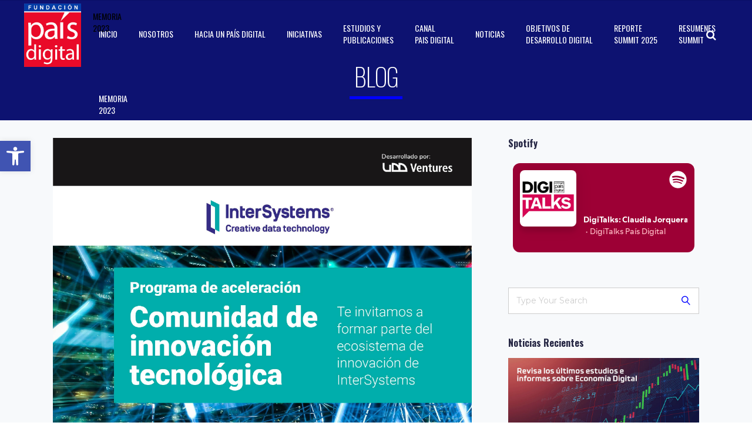

--- FILE ---
content_type: text/html; charset=UTF-8
request_url: https://paisdigital.org/2020/06/10/intersystems-y-udd-ventures-abren-convocatoria-para-formar-parte-del-programa-comunidad-de-innovacion-tecnologica/
body_size: 129979
content:
<!DOCTYPE html>
<html lang="es">
<head>
    	
        <meta charset="UTF-8"/>
        <link rel="profile" href="http://gmpg.org/xfn/11"/>
        <link rel="pingback" href="https://paisdigital.org/xmlrpc.php"/>

                <meta name="viewport" content="width=device-width,initial-scale=1,user-scalable=no">
        
	<script type="application/javascript">var edgtCoreAjaxUrl = "https://paisdigital.org/wp-admin/admin-ajax.php"</script><script type="application/javascript">var EdgefAjaxUrl = "https://paisdigital.org/wp-admin/admin-ajax.php"</script><meta name='robots' content='index, follow, max-image-preview:large, max-snippet:-1, max-video-preview:-1' />

	<!-- This site is optimized with the Yoast SEO plugin v24.0 - https://yoast.com/wordpress/plugins/seo/ -->
	<title>InterSystems y UDD Ventures abren convocatoria para formar parte del programa &quot;Comunidad de innovación tecnológica&quot; - Fundación País Digital</title>
	<link rel="canonical" href="https://paisdigital.org/2020/06/10/intersystems-y-udd-ventures-abren-convocatoria-para-formar-parte-del-programa-comunidad-de-innovacion-tecnologica/" />
	<meta property="og:locale" content="es_ES" />
	<meta property="og:type" content="article" />
	<meta property="og:title" content="InterSystems y UDD Ventures abren convocatoria para formar parte del programa &quot;Comunidad de innovación tecnológica&quot; - Fundación País Digital" />
	<meta property="og:description" content="Esta instancia se realizará entre el 15 de junio y el 20 de julio de 2020 con la finalidad de implementar soluciones con las capacidades óptimas para el escalamiento, oferta de nuevos servicios y crecimiento a nivel local, regional y global que requieren los emprendedores...." />
	<meta property="og:url" content="https://paisdigital.org/2020/06/10/intersystems-y-udd-ventures-abren-convocatoria-para-formar-parte-del-programa-comunidad-de-innovacion-tecnologica/" />
	<meta property="og:site_name" content="Fundación País Digital" />
	<meta property="article:publisher" content="https://www.facebook.com/fpaisdigital" />
	<meta property="article:published_time" content="2020-06-10T20:04:30+00:00" />
	<meta property="article:modified_time" content="2023-04-30T21:47:11+00:00" />
	<meta property="og:image" content="https://paisdigital.org/wp-content/uploads/2020/06/imagen-unica.jpg" />
	<meta property="og:image:width" content="2251" />
	<meta property="og:image:height" content="2251" />
	<meta property="og:image:type" content="image/jpeg" />
	<meta name="author" content="Fundación País Digital" />
	<meta name="twitter:card" content="summary_large_image" />
	<meta name="twitter:creator" content="@fpaisdigital" />
	<meta name="twitter:site" content="@fpaisdigital" />
	<meta name="twitter:label1" content="Escrito por" />
	<meta name="twitter:data1" content="Fundación País Digital" />
	<meta name="twitter:label2" content="Tiempo de lectura" />
	<meta name="twitter:data2" content="5 minutos" />
	<script type="application/ld+json" class="yoast-schema-graph">{"@context":"https://schema.org","@graph":[{"@type":"Article","@id":"https://paisdigital.org/2020/06/10/intersystems-y-udd-ventures-abren-convocatoria-para-formar-parte-del-programa-comunidad-de-innovacion-tecnologica/#article","isPartOf":{"@id":"https://paisdigital.org/2020/06/10/intersystems-y-udd-ventures-abren-convocatoria-para-formar-parte-del-programa-comunidad-de-innovacion-tecnologica/"},"author":{"name":"Fundación País Digital","@id":"https://paisdigital.org/#/schema/person/78dedaac73a27239fed5c73a62fe044e"},"headline":"InterSystems y UDD Ventures abren convocatoria para formar parte del programa «Comunidad de innovación tecnológica»","datePublished":"2020-06-10T20:04:30+00:00","dateModified":"2023-04-30T21:47:11+00:00","mainEntityOfPage":{"@id":"https://paisdigital.org/2020/06/10/intersystems-y-udd-ventures-abren-convocatoria-para-formar-parte-del-programa-comunidad-de-innovacion-tecnologica/"},"wordCount":961,"publisher":{"@id":"https://paisdigital.org/#organization"},"image":{"@id":"https://paisdigital.org/2020/06/10/intersystems-y-udd-ventures-abren-convocatoria-para-formar-parte-del-programa-comunidad-de-innovacion-tecnologica/#primaryimage"},"thumbnailUrl":"https://paisdigital.org/wp-content/uploads/2020/06/imagen-unica.jpg","keywords":["Innovación","InterSystems","programa InterSystems"],"articleSection":["Noticias"],"inLanguage":"es"},{"@type":"WebPage","@id":"https://paisdigital.org/2020/06/10/intersystems-y-udd-ventures-abren-convocatoria-para-formar-parte-del-programa-comunidad-de-innovacion-tecnologica/","url":"https://paisdigital.org/2020/06/10/intersystems-y-udd-ventures-abren-convocatoria-para-formar-parte-del-programa-comunidad-de-innovacion-tecnologica/","name":"InterSystems y UDD Ventures abren convocatoria para formar parte del programa \"Comunidad de innovación tecnológica\" - Fundación País Digital","isPartOf":{"@id":"https://paisdigital.org/#website"},"primaryImageOfPage":{"@id":"https://paisdigital.org/2020/06/10/intersystems-y-udd-ventures-abren-convocatoria-para-formar-parte-del-programa-comunidad-de-innovacion-tecnologica/#primaryimage"},"image":{"@id":"https://paisdigital.org/2020/06/10/intersystems-y-udd-ventures-abren-convocatoria-para-formar-parte-del-programa-comunidad-de-innovacion-tecnologica/#primaryimage"},"thumbnailUrl":"https://paisdigital.org/wp-content/uploads/2020/06/imagen-unica.jpg","datePublished":"2020-06-10T20:04:30+00:00","dateModified":"2023-04-30T21:47:11+00:00","breadcrumb":{"@id":"https://paisdigital.org/2020/06/10/intersystems-y-udd-ventures-abren-convocatoria-para-formar-parte-del-programa-comunidad-de-innovacion-tecnologica/#breadcrumb"},"inLanguage":"es","potentialAction":[{"@type":"ReadAction","target":["https://paisdigital.org/2020/06/10/intersystems-y-udd-ventures-abren-convocatoria-para-formar-parte-del-programa-comunidad-de-innovacion-tecnologica/"]}]},{"@type":"ImageObject","inLanguage":"es","@id":"https://paisdigital.org/2020/06/10/intersystems-y-udd-ventures-abren-convocatoria-para-formar-parte-del-programa-comunidad-de-innovacion-tecnologica/#primaryimage","url":"https://paisdigital.org/wp-content/uploads/2020/06/imagen-unica.jpg","contentUrl":"https://paisdigital.org/wp-content/uploads/2020/06/imagen-unica.jpg","width":2251,"height":2251},{"@type":"BreadcrumbList","@id":"https://paisdigital.org/2020/06/10/intersystems-y-udd-ventures-abren-convocatoria-para-formar-parte-del-programa-comunidad-de-innovacion-tecnologica/#breadcrumb","itemListElement":[{"@type":"ListItem","position":1,"name":"Portada","item":"https://paisdigital.org/"},{"@type":"ListItem","position":2,"name":"InterSystems y UDD Ventures abren convocatoria para formar parte del programa «Comunidad de innovación tecnológica»"}]},{"@type":"WebSite","@id":"https://paisdigital.org/#website","url":"https://paisdigital.org/","name":"Fundación País Digital","description":"Impulsando el desarrollo y la difusión de una cultura digital","publisher":{"@id":"https://paisdigital.org/#organization"},"alternateName":"País Digital","potentialAction":[{"@type":"SearchAction","target":{"@type":"EntryPoint","urlTemplate":"https://paisdigital.org/?s={search_term_string}"},"query-input":{"@type":"PropertyValueSpecification","valueRequired":true,"valueName":"search_term_string"}}],"inLanguage":"es"},{"@type":"Organization","@id":"https://paisdigital.org/#organization","name":"Fundación País Digital","alternateName":"País Digital","url":"https://paisdigital.org/","logo":{"@type":"ImageObject","inLanguage":"es","@id":"https://paisdigital.org/#/schema/logo/image/","url":"https://paisdigital.org/wp-content/uploads/2021/08/logo-PD.jpg","contentUrl":"https://paisdigital.org/wp-content/uploads/2021/08/logo-PD.jpg","width":554,"height":616,"caption":"Fundación País Digital"},"image":{"@id":"https://paisdigital.org/#/schema/logo/image/"},"sameAs":["https://www.facebook.com/fpaisdigital","https://x.com/fpaisdigital"]},{"@type":"Person","@id":"https://paisdigital.org/#/schema/person/78dedaac73a27239fed5c73a62fe044e","name":"Fundación País Digital","image":{"@type":"ImageObject","inLanguage":"es","@id":"https://paisdigital.org/#/schema/person/image/","url":"https://secure.gravatar.com/avatar/7134b1cc9b990aacb1bf55b42910bb05?s=96&d=mm&r=g","contentUrl":"https://secure.gravatar.com/avatar/7134b1cc9b990aacb1bf55b42910bb05?s=96&d=mm&r=g","caption":"Fundación País Digital"},"url":"https://paisdigital.org/author/fpdmariaeugenia/"}]}</script>
	<!-- / Yoast SEO plugin. -->


<script type='application/javascript'  id='pys-version-script'>console.log('PixelYourSite Free version 11.1.0');</script>
<link rel='dns-prefetch' href='//fonts.googleapis.com' />
<link rel="alternate" type="application/rss+xml" title="Fundación País Digital &raquo; Feed" href="https://paisdigital.org/feed/" />
<link rel="alternate" type="application/rss+xml" title="Fundación País Digital &raquo; Feed de los comentarios" href="https://paisdigital.org/comments/feed/" />
		<!-- This site uses the Google Analytics by MonsterInsights plugin v9.11.1 - Using Analytics tracking - https://www.monsterinsights.com/ -->
							<script src="//www.googletagmanager.com/gtag/js?id=G-QRHX1YJNPK"  data-cfasync="false" data-wpfc-render="false" type="text/javascript" async></script>
			<script data-cfasync="false" data-wpfc-render="false" type="text/javascript">
				var mi_version = '9.11.1';
				var mi_track_user = true;
				var mi_no_track_reason = '';
								var MonsterInsightsDefaultLocations = {"page_location":"https:\/\/paisdigital.org\/2020\/06\/10\/intersystems-y-udd-ventures-abren-convocatoria-para-formar-parte-del-programa-comunidad-de-innovacion-tecnologica\/"};
								if ( typeof MonsterInsightsPrivacyGuardFilter === 'function' ) {
					var MonsterInsightsLocations = (typeof MonsterInsightsExcludeQuery === 'object') ? MonsterInsightsPrivacyGuardFilter( MonsterInsightsExcludeQuery ) : MonsterInsightsPrivacyGuardFilter( MonsterInsightsDefaultLocations );
				} else {
					var MonsterInsightsLocations = (typeof MonsterInsightsExcludeQuery === 'object') ? MonsterInsightsExcludeQuery : MonsterInsightsDefaultLocations;
				}

								var disableStrs = [
										'ga-disable-G-QRHX1YJNPK',
									];

				/* Function to detect opted out users */
				function __gtagTrackerIsOptedOut() {
					for (var index = 0; index < disableStrs.length; index++) {
						if (document.cookie.indexOf(disableStrs[index] + '=true') > -1) {
							return true;
						}
					}

					return false;
				}

				/* Disable tracking if the opt-out cookie exists. */
				if (__gtagTrackerIsOptedOut()) {
					for (var index = 0; index < disableStrs.length; index++) {
						window[disableStrs[index]] = true;
					}
				}

				/* Opt-out function */
				function __gtagTrackerOptout() {
					for (var index = 0; index < disableStrs.length; index++) {
						document.cookie = disableStrs[index] + '=true; expires=Thu, 31 Dec 2099 23:59:59 UTC; path=/';
						window[disableStrs[index]] = true;
					}
				}

				if ('undefined' === typeof gaOptout) {
					function gaOptout() {
						__gtagTrackerOptout();
					}
				}
								window.dataLayer = window.dataLayer || [];

				window.MonsterInsightsDualTracker = {
					helpers: {},
					trackers: {},
				};
				if (mi_track_user) {
					function __gtagDataLayer() {
						dataLayer.push(arguments);
					}

					function __gtagTracker(type, name, parameters) {
						if (!parameters) {
							parameters = {};
						}

						if (parameters.send_to) {
							__gtagDataLayer.apply(null, arguments);
							return;
						}

						if (type === 'event') {
														parameters.send_to = monsterinsights_frontend.v4_id;
							var hookName = name;
							if (typeof parameters['event_category'] !== 'undefined') {
								hookName = parameters['event_category'] + ':' + name;
							}

							if (typeof MonsterInsightsDualTracker.trackers[hookName] !== 'undefined') {
								MonsterInsightsDualTracker.trackers[hookName](parameters);
							} else {
								__gtagDataLayer('event', name, parameters);
							}
							
						} else {
							__gtagDataLayer.apply(null, arguments);
						}
					}

					__gtagTracker('js', new Date());
					__gtagTracker('set', {
						'developer_id.dZGIzZG': true,
											});
					if ( MonsterInsightsLocations.page_location ) {
						__gtagTracker('set', MonsterInsightsLocations);
					}
										__gtagTracker('config', 'G-QRHX1YJNPK', {"forceSSL":"true","link_attribution":"true"} );
										window.gtag = __gtagTracker;										(function () {
						/* https://developers.google.com/analytics/devguides/collection/analyticsjs/ */
						/* ga and __gaTracker compatibility shim. */
						var noopfn = function () {
							return null;
						};
						var newtracker = function () {
							return new Tracker();
						};
						var Tracker = function () {
							return null;
						};
						var p = Tracker.prototype;
						p.get = noopfn;
						p.set = noopfn;
						p.send = function () {
							var args = Array.prototype.slice.call(arguments);
							args.unshift('send');
							__gaTracker.apply(null, args);
						};
						var __gaTracker = function () {
							var len = arguments.length;
							if (len === 0) {
								return;
							}
							var f = arguments[len - 1];
							if (typeof f !== 'object' || f === null || typeof f.hitCallback !== 'function') {
								if ('send' === arguments[0]) {
									var hitConverted, hitObject = false, action;
									if ('event' === arguments[1]) {
										if ('undefined' !== typeof arguments[3]) {
											hitObject = {
												'eventAction': arguments[3],
												'eventCategory': arguments[2],
												'eventLabel': arguments[4],
												'value': arguments[5] ? arguments[5] : 1,
											}
										}
									}
									if ('pageview' === arguments[1]) {
										if ('undefined' !== typeof arguments[2]) {
											hitObject = {
												'eventAction': 'page_view',
												'page_path': arguments[2],
											}
										}
									}
									if (typeof arguments[2] === 'object') {
										hitObject = arguments[2];
									}
									if (typeof arguments[5] === 'object') {
										Object.assign(hitObject, arguments[5]);
									}
									if ('undefined' !== typeof arguments[1].hitType) {
										hitObject = arguments[1];
										if ('pageview' === hitObject.hitType) {
											hitObject.eventAction = 'page_view';
										}
									}
									if (hitObject) {
										action = 'timing' === arguments[1].hitType ? 'timing_complete' : hitObject.eventAction;
										hitConverted = mapArgs(hitObject);
										__gtagTracker('event', action, hitConverted);
									}
								}
								return;
							}

							function mapArgs(args) {
								var arg, hit = {};
								var gaMap = {
									'eventCategory': 'event_category',
									'eventAction': 'event_action',
									'eventLabel': 'event_label',
									'eventValue': 'event_value',
									'nonInteraction': 'non_interaction',
									'timingCategory': 'event_category',
									'timingVar': 'name',
									'timingValue': 'value',
									'timingLabel': 'event_label',
									'page': 'page_path',
									'location': 'page_location',
									'title': 'page_title',
									'referrer' : 'page_referrer',
								};
								for (arg in args) {
																		if (!(!args.hasOwnProperty(arg) || !gaMap.hasOwnProperty(arg))) {
										hit[gaMap[arg]] = args[arg];
									} else {
										hit[arg] = args[arg];
									}
								}
								return hit;
							}

							try {
								f.hitCallback();
							} catch (ex) {
							}
						};
						__gaTracker.create = newtracker;
						__gaTracker.getByName = newtracker;
						__gaTracker.getAll = function () {
							return [];
						};
						__gaTracker.remove = noopfn;
						__gaTracker.loaded = true;
						window['__gaTracker'] = __gaTracker;
					})();
									} else {
										console.log("");
					(function () {
						function __gtagTracker() {
							return null;
						}

						window['__gtagTracker'] = __gtagTracker;
						window['gtag'] = __gtagTracker;
					})();
									}
			</script>
							<!-- / Google Analytics by MonsterInsights -->
		<script type="text/javascript">
/* <![CDATA[ */
window._wpemojiSettings = {"baseUrl":"https:\/\/s.w.org\/images\/core\/emoji\/15.0.3\/72x72\/","ext":".png","svgUrl":"https:\/\/s.w.org\/images\/core\/emoji\/15.0.3\/svg\/","svgExt":".svg","source":{"concatemoji":"https:\/\/paisdigital.org\/wp-includes\/js\/wp-emoji-release.min.js?ver=6.5.5"}};
/*! This file is auto-generated */
!function(i,n){var o,s,e;function c(e){try{var t={supportTests:e,timestamp:(new Date).valueOf()};sessionStorage.setItem(o,JSON.stringify(t))}catch(e){}}function p(e,t,n){e.clearRect(0,0,e.canvas.width,e.canvas.height),e.fillText(t,0,0);var t=new Uint32Array(e.getImageData(0,0,e.canvas.width,e.canvas.height).data),r=(e.clearRect(0,0,e.canvas.width,e.canvas.height),e.fillText(n,0,0),new Uint32Array(e.getImageData(0,0,e.canvas.width,e.canvas.height).data));return t.every(function(e,t){return e===r[t]})}function u(e,t,n){switch(t){case"flag":return n(e,"\ud83c\udff3\ufe0f\u200d\u26a7\ufe0f","\ud83c\udff3\ufe0f\u200b\u26a7\ufe0f")?!1:!n(e,"\ud83c\uddfa\ud83c\uddf3","\ud83c\uddfa\u200b\ud83c\uddf3")&&!n(e,"\ud83c\udff4\udb40\udc67\udb40\udc62\udb40\udc65\udb40\udc6e\udb40\udc67\udb40\udc7f","\ud83c\udff4\u200b\udb40\udc67\u200b\udb40\udc62\u200b\udb40\udc65\u200b\udb40\udc6e\u200b\udb40\udc67\u200b\udb40\udc7f");case"emoji":return!n(e,"\ud83d\udc26\u200d\u2b1b","\ud83d\udc26\u200b\u2b1b")}return!1}function f(e,t,n){var r="undefined"!=typeof WorkerGlobalScope&&self instanceof WorkerGlobalScope?new OffscreenCanvas(300,150):i.createElement("canvas"),a=r.getContext("2d",{willReadFrequently:!0}),o=(a.textBaseline="top",a.font="600 32px Arial",{});return e.forEach(function(e){o[e]=t(a,e,n)}),o}function t(e){var t=i.createElement("script");t.src=e,t.defer=!0,i.head.appendChild(t)}"undefined"!=typeof Promise&&(o="wpEmojiSettingsSupports",s=["flag","emoji"],n.supports={everything:!0,everythingExceptFlag:!0},e=new Promise(function(e){i.addEventListener("DOMContentLoaded",e,{once:!0})}),new Promise(function(t){var n=function(){try{var e=JSON.parse(sessionStorage.getItem(o));if("object"==typeof e&&"number"==typeof e.timestamp&&(new Date).valueOf()<e.timestamp+604800&&"object"==typeof e.supportTests)return e.supportTests}catch(e){}return null}();if(!n){if("undefined"!=typeof Worker&&"undefined"!=typeof OffscreenCanvas&&"undefined"!=typeof URL&&URL.createObjectURL&&"undefined"!=typeof Blob)try{var e="postMessage("+f.toString()+"("+[JSON.stringify(s),u.toString(),p.toString()].join(",")+"));",r=new Blob([e],{type:"text/javascript"}),a=new Worker(URL.createObjectURL(r),{name:"wpTestEmojiSupports"});return void(a.onmessage=function(e){c(n=e.data),a.terminate(),t(n)})}catch(e){}c(n=f(s,u,p))}t(n)}).then(function(e){for(var t in e)n.supports[t]=e[t],n.supports.everything=n.supports.everything&&n.supports[t],"flag"!==t&&(n.supports.everythingExceptFlag=n.supports.everythingExceptFlag&&n.supports[t]);n.supports.everythingExceptFlag=n.supports.everythingExceptFlag&&!n.supports.flag,n.DOMReady=!1,n.readyCallback=function(){n.DOMReady=!0}}).then(function(){return e}).then(function(){var e;n.supports.everything||(n.readyCallback(),(e=n.source||{}).concatemoji?t(e.concatemoji):e.wpemoji&&e.twemoji&&(t(e.twemoji),t(e.wpemoji)))}))}((window,document),window._wpemojiSettings);
/* ]]> */
</script>
<link rel='stylesheet' id='beeteam_opensans_google_fonts-css' href='//fonts.googleapis.com/css?family=Open+Sans%3A400%2C600&#038;subset=cyrillic%2Ccyrillic-ext%2Cgreek%2Cgreek-ext%2Clatin-ext%2Cvietnamese&#038;ver=2.0.3' type='text/css' media='all' />
<link rel='stylesheet' id='beeteam_front_fontawsome_css-css' href='https://paisdigital.org/wp-content/plugins/youtube-gallery-vc/assets/front-end/fontawesome/css/font-awesome.min.css?ver=2.0.3' type='text/css' media='all' />
<link rel='stylesheet' id='beeteam_front_swiper_css-css' href='https://paisdigital.org/wp-content/plugins/youtube-gallery-vc/assets/front-end/swiper/swiper.min.css?ver=2.0.3' type='text/css' media='all' />
<style id='wp-emoji-styles-inline-css' type='text/css'>

	img.wp-smiley, img.emoji {
		display: inline !important;
		border: none !important;
		box-shadow: none !important;
		height: 1em !important;
		width: 1em !important;
		margin: 0 0.07em !important;
		vertical-align: -0.1em !important;
		background: none !important;
		padding: 0 !important;
	}
</style>
<link rel='stylesheet' id='wp-block-library-css' href='https://paisdigital.org/wp-includes/css/dist/block-library/style.min.css?ver=6.5.5' type='text/css' media='all' />
<style id='classic-theme-styles-inline-css' type='text/css'>
/*! This file is auto-generated */
.wp-block-button__link{color:#fff;background-color:#32373c;border-radius:9999px;box-shadow:none;text-decoration:none;padding:calc(.667em + 2px) calc(1.333em + 2px);font-size:1.125em}.wp-block-file__button{background:#32373c;color:#fff;text-decoration:none}
</style>
<style id='global-styles-inline-css' type='text/css'>
body{--wp--preset--color--black: #000000;--wp--preset--color--cyan-bluish-gray: #abb8c3;--wp--preset--color--white: #ffffff;--wp--preset--color--pale-pink: #f78da7;--wp--preset--color--vivid-red: #cf2e2e;--wp--preset--color--luminous-vivid-orange: #ff6900;--wp--preset--color--luminous-vivid-amber: #fcb900;--wp--preset--color--light-green-cyan: #7bdcb5;--wp--preset--color--vivid-green-cyan: #00d084;--wp--preset--color--pale-cyan-blue: #8ed1fc;--wp--preset--color--vivid-cyan-blue: #0693e3;--wp--preset--color--vivid-purple: #9b51e0;--wp--preset--gradient--vivid-cyan-blue-to-vivid-purple: linear-gradient(135deg,rgba(6,147,227,1) 0%,rgb(155,81,224) 100%);--wp--preset--gradient--light-green-cyan-to-vivid-green-cyan: linear-gradient(135deg,rgb(122,220,180) 0%,rgb(0,208,130) 100%);--wp--preset--gradient--luminous-vivid-amber-to-luminous-vivid-orange: linear-gradient(135deg,rgba(252,185,0,1) 0%,rgba(255,105,0,1) 100%);--wp--preset--gradient--luminous-vivid-orange-to-vivid-red: linear-gradient(135deg,rgba(255,105,0,1) 0%,rgb(207,46,46) 100%);--wp--preset--gradient--very-light-gray-to-cyan-bluish-gray: linear-gradient(135deg,rgb(238,238,238) 0%,rgb(169,184,195) 100%);--wp--preset--gradient--cool-to-warm-spectrum: linear-gradient(135deg,rgb(74,234,220) 0%,rgb(151,120,209) 20%,rgb(207,42,186) 40%,rgb(238,44,130) 60%,rgb(251,105,98) 80%,rgb(254,248,76) 100%);--wp--preset--gradient--blush-light-purple: linear-gradient(135deg,rgb(255,206,236) 0%,rgb(152,150,240) 100%);--wp--preset--gradient--blush-bordeaux: linear-gradient(135deg,rgb(254,205,165) 0%,rgb(254,45,45) 50%,rgb(107,0,62) 100%);--wp--preset--gradient--luminous-dusk: linear-gradient(135deg,rgb(255,203,112) 0%,rgb(199,81,192) 50%,rgb(65,88,208) 100%);--wp--preset--gradient--pale-ocean: linear-gradient(135deg,rgb(255,245,203) 0%,rgb(182,227,212) 50%,rgb(51,167,181) 100%);--wp--preset--gradient--electric-grass: linear-gradient(135deg,rgb(202,248,128) 0%,rgb(113,206,126) 100%);--wp--preset--gradient--midnight: linear-gradient(135deg,rgb(2,3,129) 0%,rgb(40,116,252) 100%);--wp--preset--font-size--small: 13px;--wp--preset--font-size--medium: 20px;--wp--preset--font-size--large: 36px;--wp--preset--font-size--x-large: 42px;--wp--preset--spacing--20: 0.44rem;--wp--preset--spacing--30: 0.67rem;--wp--preset--spacing--40: 1rem;--wp--preset--spacing--50: 1.5rem;--wp--preset--spacing--60: 2.25rem;--wp--preset--spacing--70: 3.38rem;--wp--preset--spacing--80: 5.06rem;--wp--preset--shadow--natural: 6px 6px 9px rgba(0, 0, 0, 0.2);--wp--preset--shadow--deep: 12px 12px 50px rgba(0, 0, 0, 0.4);--wp--preset--shadow--sharp: 6px 6px 0px rgba(0, 0, 0, 0.2);--wp--preset--shadow--outlined: 6px 6px 0px -3px rgba(255, 255, 255, 1), 6px 6px rgba(0, 0, 0, 1);--wp--preset--shadow--crisp: 6px 6px 0px rgba(0, 0, 0, 1);}:where(.is-layout-flex){gap: 0.5em;}:where(.is-layout-grid){gap: 0.5em;}body .is-layout-flex{display: flex;}body .is-layout-flex{flex-wrap: wrap;align-items: center;}body .is-layout-flex > *{margin: 0;}body .is-layout-grid{display: grid;}body .is-layout-grid > *{margin: 0;}:where(.wp-block-columns.is-layout-flex){gap: 2em;}:where(.wp-block-columns.is-layout-grid){gap: 2em;}:where(.wp-block-post-template.is-layout-flex){gap: 1.25em;}:where(.wp-block-post-template.is-layout-grid){gap: 1.25em;}.has-black-color{color: var(--wp--preset--color--black) !important;}.has-cyan-bluish-gray-color{color: var(--wp--preset--color--cyan-bluish-gray) !important;}.has-white-color{color: var(--wp--preset--color--white) !important;}.has-pale-pink-color{color: var(--wp--preset--color--pale-pink) !important;}.has-vivid-red-color{color: var(--wp--preset--color--vivid-red) !important;}.has-luminous-vivid-orange-color{color: var(--wp--preset--color--luminous-vivid-orange) !important;}.has-luminous-vivid-amber-color{color: var(--wp--preset--color--luminous-vivid-amber) !important;}.has-light-green-cyan-color{color: var(--wp--preset--color--light-green-cyan) !important;}.has-vivid-green-cyan-color{color: var(--wp--preset--color--vivid-green-cyan) !important;}.has-pale-cyan-blue-color{color: var(--wp--preset--color--pale-cyan-blue) !important;}.has-vivid-cyan-blue-color{color: var(--wp--preset--color--vivid-cyan-blue) !important;}.has-vivid-purple-color{color: var(--wp--preset--color--vivid-purple) !important;}.has-black-background-color{background-color: var(--wp--preset--color--black) !important;}.has-cyan-bluish-gray-background-color{background-color: var(--wp--preset--color--cyan-bluish-gray) !important;}.has-white-background-color{background-color: var(--wp--preset--color--white) !important;}.has-pale-pink-background-color{background-color: var(--wp--preset--color--pale-pink) !important;}.has-vivid-red-background-color{background-color: var(--wp--preset--color--vivid-red) !important;}.has-luminous-vivid-orange-background-color{background-color: var(--wp--preset--color--luminous-vivid-orange) !important;}.has-luminous-vivid-amber-background-color{background-color: var(--wp--preset--color--luminous-vivid-amber) !important;}.has-light-green-cyan-background-color{background-color: var(--wp--preset--color--light-green-cyan) !important;}.has-vivid-green-cyan-background-color{background-color: var(--wp--preset--color--vivid-green-cyan) !important;}.has-pale-cyan-blue-background-color{background-color: var(--wp--preset--color--pale-cyan-blue) !important;}.has-vivid-cyan-blue-background-color{background-color: var(--wp--preset--color--vivid-cyan-blue) !important;}.has-vivid-purple-background-color{background-color: var(--wp--preset--color--vivid-purple) !important;}.has-black-border-color{border-color: var(--wp--preset--color--black) !important;}.has-cyan-bluish-gray-border-color{border-color: var(--wp--preset--color--cyan-bluish-gray) !important;}.has-white-border-color{border-color: var(--wp--preset--color--white) !important;}.has-pale-pink-border-color{border-color: var(--wp--preset--color--pale-pink) !important;}.has-vivid-red-border-color{border-color: var(--wp--preset--color--vivid-red) !important;}.has-luminous-vivid-orange-border-color{border-color: var(--wp--preset--color--luminous-vivid-orange) !important;}.has-luminous-vivid-amber-border-color{border-color: var(--wp--preset--color--luminous-vivid-amber) !important;}.has-light-green-cyan-border-color{border-color: var(--wp--preset--color--light-green-cyan) !important;}.has-vivid-green-cyan-border-color{border-color: var(--wp--preset--color--vivid-green-cyan) !important;}.has-pale-cyan-blue-border-color{border-color: var(--wp--preset--color--pale-cyan-blue) !important;}.has-vivid-cyan-blue-border-color{border-color: var(--wp--preset--color--vivid-cyan-blue) !important;}.has-vivid-purple-border-color{border-color: var(--wp--preset--color--vivid-purple) !important;}.has-vivid-cyan-blue-to-vivid-purple-gradient-background{background: var(--wp--preset--gradient--vivid-cyan-blue-to-vivid-purple) !important;}.has-light-green-cyan-to-vivid-green-cyan-gradient-background{background: var(--wp--preset--gradient--light-green-cyan-to-vivid-green-cyan) !important;}.has-luminous-vivid-amber-to-luminous-vivid-orange-gradient-background{background: var(--wp--preset--gradient--luminous-vivid-amber-to-luminous-vivid-orange) !important;}.has-luminous-vivid-orange-to-vivid-red-gradient-background{background: var(--wp--preset--gradient--luminous-vivid-orange-to-vivid-red) !important;}.has-very-light-gray-to-cyan-bluish-gray-gradient-background{background: var(--wp--preset--gradient--very-light-gray-to-cyan-bluish-gray) !important;}.has-cool-to-warm-spectrum-gradient-background{background: var(--wp--preset--gradient--cool-to-warm-spectrum) !important;}.has-blush-light-purple-gradient-background{background: var(--wp--preset--gradient--blush-light-purple) !important;}.has-blush-bordeaux-gradient-background{background: var(--wp--preset--gradient--blush-bordeaux) !important;}.has-luminous-dusk-gradient-background{background: var(--wp--preset--gradient--luminous-dusk) !important;}.has-pale-ocean-gradient-background{background: var(--wp--preset--gradient--pale-ocean) !important;}.has-electric-grass-gradient-background{background: var(--wp--preset--gradient--electric-grass) !important;}.has-midnight-gradient-background{background: var(--wp--preset--gradient--midnight) !important;}.has-small-font-size{font-size: var(--wp--preset--font-size--small) !important;}.has-medium-font-size{font-size: var(--wp--preset--font-size--medium) !important;}.has-large-font-size{font-size: var(--wp--preset--font-size--large) !important;}.has-x-large-font-size{font-size: var(--wp--preset--font-size--x-large) !important;}
.wp-block-navigation a:where(:not(.wp-element-button)){color: inherit;}
:where(.wp-block-post-template.is-layout-flex){gap: 1.25em;}:where(.wp-block-post-template.is-layout-grid){gap: 1.25em;}
:where(.wp-block-columns.is-layout-flex){gap: 2em;}:where(.wp-block-columns.is-layout-grid){gap: 2em;}
.wp-block-pullquote{font-size: 1.5em;line-height: 1.6;}
</style>
<link rel='stylesheet' id='wpdm-fonticon-css' href='https://paisdigital.org/wp-content/plugins/download-manager/assets/wpdm-iconfont/css/wpdm-icons.css?ver=6.5.5' type='text/css' media='all' />
<link rel='stylesheet' id='wpdm-front-css' href='https://paisdigital.org/wp-content/plugins/download-manager/assets/css/front.min.css?ver=6.5.5' type='text/css' media='all' />
<link rel='stylesheet' id='pojo-a11y-css' href='https://paisdigital.org/wp-content/plugins/pojo-accessibility/modules/legacy/assets/css/style.min.css?ver=1.0.0' type='text/css' media='all' />
<link rel='stylesheet' id='dekko-edge-default-style-css' href='https://paisdigital.org/wp-content/themes/dekko/style.css?ver=6.5.5' type='text/css' media='all' />
<link rel='stylesheet' id='dekko-edge-modules-plugins-css' href='https://paisdigital.org/wp-content/themes/dekko/assets/css/plugins.min.css?ver=6.5.5' type='text/css' media='all' />
<link rel='stylesheet' id='dekko-edge-modules-css' href='https://paisdigital.org/wp-content/themes/dekko/assets/css/modules.min.css?ver=6.5.5' type='text/css' media='all' />
<style id='dekko-edge-modules-inline-css' type='text/css'>
       
.edgtf-vertical-align-containers .edgtf-position-right {float:right; margin-right:80px;}
.edgtf-side-menu-button-opener {display:none;}
.edgtf-header-standard .edgtf-search-opener {}
.edgtf-header-standard .edgtf-page-header .edgtf-menu-area {padding-top:20px; left:0px;}


.edgtf-header-centered .edgtf-menu-area .edgtf-vertical-align-containers .edgtf-position-center-inner { float:left; margin-left:150px;}
.edgtf-header-centered .edgtf-page-header .edgtf-sticky-header .edgtf-position-center-inner  { float:left; margin-left:140px;}


.arrow_left {margin-left: -40px;}
.arrow_right {margin-right: -80px;}

.slick-slider .edgtf-slick-dots li {border:2px solid #0daaec;}
.slick-slider .edgtf-slick-dots li.slick-active {background-color:#0daaec;}

.edgtf-side-menu-slide-from-right .edgtf-wrapper {background-color:#051272;}
</style>
<link rel='stylesheet' id='edgtf-font_awesome-css' href='https://paisdigital.org/wp-content/themes/dekko/assets/css/font-awesome/css/font-awesome.min.css?ver=6.5.5' type='text/css' media='all' />
<link rel='stylesheet' id='edgtf-font_elegant-css' href='https://paisdigital.org/wp-content/themes/dekko/assets/css/elegant-icons/style.min.css?ver=6.5.5' type='text/css' media='all' />
<link rel='stylesheet' id='edgtf-ion_icons-css' href='https://paisdigital.org/wp-content/themes/dekko/assets/css/ion-icons/css/ionicons.min.css?ver=6.5.5' type='text/css' media='all' />
<link rel='stylesheet' id='edgtf-linea_icons-css' href='https://paisdigital.org/wp-content/themes/dekko/assets/css/linea-icons/style.css?ver=6.5.5' type='text/css' media='all' />
<link rel='stylesheet' id='edgtf-linear_icons-css' href='https://paisdigital.org/wp-content/themes/dekko/assets/css/linear-icons/style.css?ver=6.5.5' type='text/css' media='all' />
<link rel='stylesheet' id='dekko-edge-blog-css' href='https://paisdigital.org/wp-content/themes/dekko/assets/css/blog.min.css?ver=6.5.5' type='text/css' media='all' />
<link rel='stylesheet' id='mediaelement-css' href='https://paisdigital.org/wp-includes/js/mediaelement/mediaelementplayer-legacy.min.css?ver=4.2.17' type='text/css' media='all' />
<link rel='stylesheet' id='wp-mediaelement-css' href='https://paisdigital.org/wp-includes/js/mediaelement/wp-mediaelement.min.css?ver=6.5.5' type='text/css' media='all' />
<link rel='stylesheet' id='dekko-edge-modules-responsive-css' href='https://paisdigital.org/wp-content/themes/dekko/assets/css/modules-responsive.min.css?ver=6.5.5' type='text/css' media='all' />
<link rel='stylesheet' id='dekko-edge-blog-responsive-css' href='https://paisdigital.org/wp-content/themes/dekko/assets/css/blog-responsive.min.css?ver=6.5.5' type='text/css' media='all' />
<link rel='stylesheet' id='dekko-edge-style-dynamic-responsive-css' href='https://paisdigital.org/wp-content/themes/dekko/assets/css/style_dynamic_responsive.css?ver=1748633439' type='text/css' media='all' />
<link rel='stylesheet' id='dekko-edge-style-dynamic-css' href='https://paisdigital.org/wp-content/themes/dekko/assets/css/style_dynamic.css?ver=1748633439' type='text/css' media='all' />
<link rel='stylesheet' id='js_composer_front-css' href='https://paisdigital.org/wp-content/plugins/js_composer/assets/css/js_composer.min.css?ver=7.8' type='text/css' media='all' />
<link rel='stylesheet' id='dekko-edge-google-fonts-css' href='https://fonts.googleapis.com/css?family=Raleway%3A100%2C100italic%2C200%2C200italic%2C300%2C300italic%2C400%2C400italic%2C500%2C500italic%2C600%2C600italic%2C700%2C700italic%2C800%2C800italic%2C900%2C900italic%7CPlayfair+Display%3A100%2C100italic%2C200%2C200italic%2C300%2C300italic%2C400%2C400italic%2C500%2C500italic%2C600%2C600italic%2C700%2C700italic%2C800%2C800italic%2C900%2C900italic%7CMontserrat%3A100%2C100italic%2C200%2C200italic%2C300%2C300italic%2C400%2C400italic%2C500%2C500italic%2C600%2C600italic%2C700%2C700italic%2C800%2C800italic%2C900%2C900italic%7COswald%3A100%2C100italic%2C200%2C200italic%2C300%2C300italic%2C400%2C400italic%2C500%2C500italic%2C600%2C600italic%2C700%2C700italic%2C800%2C800italic%2C900%2C900italic%7COpen+Sans%3A100%2C100italic%2C200%2C200italic%2C300%2C300italic%2C400%2C400italic%2C500%2C500italic%2C600%2C600italic%2C700%2C700italic%2C800%2C800italic%2C900%2C900italic%7CPoppins%3A100%2C100italic%2C200%2C200italic%2C300%2C300italic%2C400%2C400italic%2C500%2C500italic%2C600%2C600italic%2C700%2C700italic%2C800%2C800italic%2C900%2C900italic%7CArchivo+Black%3A100%2C100italic%2C200%2C200italic%2C300%2C300italic%2C400%2C400italic%2C500%2C500italic%2C600%2C600italic%2C700%2C700italic%2C800%2C800italic%2C900%2C900italic&#038;subset=latin%2Clatin-ext&#038;ver=1.0.0' type='text/css' media='all' />
<link rel='stylesheet' id='yt_bete_front_css-css' href='https://paisdigital.org/wp-content/plugins/youtube-gallery-vc/assets/front-end/youtube-gallery.css?ver=2.0.3' type='text/css' media='all' />
<script type="text/javascript" src="https://paisdigital.org/wp-content/plugins/google-analytics-for-wordpress/assets/js/frontend-gtag.min.js?ver=9.11.1" id="monsterinsights-frontend-script-js" async="async" data-wp-strategy="async"></script>
<script data-cfasync="false" data-wpfc-render="false" type="text/javascript" id='monsterinsights-frontend-script-js-extra'>/* <![CDATA[ */
var monsterinsights_frontend = {"js_events_tracking":"true","download_extensions":"doc,pdf,ppt,zip,xls,docx,pptx,xlsx","inbound_paths":"[{\"path\":\"\\\/go\\\/\",\"label\":\"affiliate\"},{\"path\":\"\\\/recommend\\\/\",\"label\":\"affiliate\"}]","home_url":"https:\/\/paisdigital.org","hash_tracking":"false","v4_id":"G-QRHX1YJNPK"};/* ]]> */
</script>
<script type="text/javascript" src="https://paisdigital.org/wp-includes/js/jquery/jquery.min.js?ver=3.7.1" id="jquery-core-js"></script>
<script type="text/javascript" src="https://paisdigital.org/wp-includes/js/jquery/jquery-migrate.min.js?ver=3.4.1" id="jquery-migrate-js"></script>
<script type="text/javascript" src="https://paisdigital.org/wp-content/plugins/download-manager/assets/js/wpdm.min.js?ver=6.5.5" id="wpdm-frontend-js-js"></script>
<script type="text/javascript" id="wpdm-frontjs-js-extra">
/* <![CDATA[ */
var wpdm_url = {"home":"https:\/\/paisdigital.org\/","site":"https:\/\/paisdigital.org\/","ajax":"https:\/\/paisdigital.org\/wp-admin\/admin-ajax.php"};
var wpdm_js = {"spinner":"<i class=\"wpdm-icon wpdm-sun wpdm-spin\"><\/i>","client_id":"9766bead18916df449a7336cc7004aa6"};
var wpdm_strings = {"pass_var":"\u00a1Contrase\u00f1a verificada!","pass_var_q":"Haz clic en el bot\u00f3n siguiente para iniciar la descarga.","start_dl":"Iniciar descarga"};
/* ]]> */
</script>
<script type="text/javascript" src="https://paisdigital.org/wp-content/plugins/download-manager/assets/js/front.min.js?ver=3.3.21" id="wpdm-frontjs-js"></script>
<script type="text/javascript" src="https://paisdigital.org/wp-content/plugins/pixelyoursite/dist/scripts/jquery.bind-first-0.2.3.min.js?ver=6.5.5" id="jquery-bind-first-js"></script>
<script type="text/javascript" src="https://paisdigital.org/wp-content/plugins/pixelyoursite/dist/scripts/js.cookie-2.1.3.min.js?ver=2.1.3" id="js-cookie-pys-js"></script>
<script type="text/javascript" src="https://paisdigital.org/wp-content/plugins/pixelyoursite/dist/scripts/tld.min.js?ver=2.3.1" id="js-tld-js"></script>
<script type="text/javascript" id="pys-js-extra">
/* <![CDATA[ */
var pysOptions = {"staticEvents":{"facebook":{"init_event":[{"delay":0,"type":"static","ajaxFire":false,"name":"PageView","pixelIds":["1005982421080610"],"eventID":"b5493494-36b0-44af-b70d-3f96af961dd2","params":{"post_category":"Noticias","page_title":"InterSystems y UDD Ventures abren convocatoria para formar parte del\u00a0programa \"Comunidad de innovaci\u00f3n tecnol\u00f3gica\"","post_type":"post","post_id":20083,"plugin":"PixelYourSite","user_role":"guest","event_url":"paisdigital.org\/2020\/06\/10\/intersystems-y-udd-ventures-abren-convocatoria-para-formar-parte-del-programa-comunidad-de-innovacion-tecnologica\/"},"e_id":"init_event","ids":[],"hasTimeWindow":false,"timeWindow":0,"woo_order":"","edd_order":""}]}},"dynamicEvents":[],"triggerEvents":[],"triggerEventTypes":[],"facebook":{"pixelIds":["1005982421080610"],"advancedMatching":{"external_id":"dccfaaabdfabfaaeabaaddfebeb"},"advancedMatchingEnabled":true,"removeMetadata":false,"wooVariableAsSimple":false,"serverApiEnabled":true,"wooCRSendFromServer":false,"send_external_id":null,"enabled_medical":false,"do_not_track_medical_param":["event_url","post_title","page_title","landing_page","content_name","categories","category_name","tags"],"meta_ldu":false},"debug":"","siteUrl":"https:\/\/paisdigital.org","ajaxUrl":"https:\/\/paisdigital.org\/wp-admin\/admin-ajax.php","ajax_event":"45df696786","enable_remove_download_url_param":"1","cookie_duration":"7","last_visit_duration":"60","enable_success_send_form":"","ajaxForServerEvent":"1","ajaxForServerStaticEvent":"1","send_external_id":"1","external_id_expire":"180","track_cookie_for_subdomains":"1","google_consent_mode":"1","gdpr":{"ajax_enabled":false,"all_disabled_by_api":false,"facebook_disabled_by_api":false,"analytics_disabled_by_api":false,"google_ads_disabled_by_api":false,"pinterest_disabled_by_api":false,"bing_disabled_by_api":false,"externalID_disabled_by_api":false,"facebook_prior_consent_enabled":true,"analytics_prior_consent_enabled":true,"google_ads_prior_consent_enabled":null,"pinterest_prior_consent_enabled":true,"bing_prior_consent_enabled":true,"cookiebot_integration_enabled":false,"cookiebot_facebook_consent_category":"marketing","cookiebot_analytics_consent_category":"statistics","cookiebot_tiktok_consent_category":"marketing","cookiebot_google_ads_consent_category":"marketing","cookiebot_pinterest_consent_category":"marketing","cookiebot_bing_consent_category":"marketing","consent_magic_integration_enabled":false,"real_cookie_banner_integration_enabled":false,"cookie_notice_integration_enabled":false,"cookie_law_info_integration_enabled":false,"analytics_storage":{"enabled":true,"value":"granted","filter":false},"ad_storage":{"enabled":true,"value":"granted","filter":false},"ad_user_data":{"enabled":true,"value":"granted","filter":false},"ad_personalization":{"enabled":true,"value":"granted","filter":false}},"cookie":{"disabled_all_cookie":false,"disabled_start_session_cookie":false,"disabled_advanced_form_data_cookie":false,"disabled_landing_page_cookie":false,"disabled_first_visit_cookie":false,"disabled_trafficsource_cookie":false,"disabled_utmTerms_cookie":false,"disabled_utmId_cookie":false},"tracking_analytics":{"TrafficSource":"direct","TrafficLanding":"undefined","TrafficUtms":[],"TrafficUtmsId":[]},"GATags":{"ga_datalayer_type":"default","ga_datalayer_name":"dataLayerPYS"},"woo":{"enabled":false},"edd":{"enabled":false},"cache_bypass":"1768715307"};
/* ]]> */
</script>
<script type="text/javascript" src="https://paisdigital.org/wp-content/plugins/pixelyoursite/dist/scripts/public.js?ver=11.1.0" id="pys-js"></script>
<script></script><link rel="https://api.w.org/" href="https://paisdigital.org/wp-json/" /><link rel="alternate" type="application/json" href="https://paisdigital.org/wp-json/wp/v2/posts/20083" /><link rel="EditURI" type="application/rsd+xml" title="RSD" href="https://paisdigital.org/xmlrpc.php?rsd" />
<meta name="generator" content="WordPress 6.5.5" />
<link rel='shortlink' href='https://paisdigital.org/?p=20083' />
<link rel="alternate" type="application/json+oembed" href="https://paisdigital.org/wp-json/oembed/1.0/embed?url=https%3A%2F%2Fpaisdigital.org%2F2020%2F06%2F10%2Fintersystems-y-udd-ventures-abren-convocatoria-para-formar-parte-del-programa-comunidad-de-innovacion-tecnologica%2F" />
<link rel="alternate" type="text/xml+oembed" href="https://paisdigital.org/wp-json/oembed/1.0/embed?url=https%3A%2F%2Fpaisdigital.org%2F2020%2F06%2F10%2Fintersystems-y-udd-ventures-abren-convocatoria-para-formar-parte-del-programa-comunidad-de-innovacion-tecnologica%2F&#038;format=xml" />
<style type="text/css">
#pojo-a11y-toolbar .pojo-a11y-toolbar-toggle a{ background-color: #4054b2;	color: #ffffff;}
#pojo-a11y-toolbar .pojo-a11y-toolbar-overlay, #pojo-a11y-toolbar .pojo-a11y-toolbar-overlay ul.pojo-a11y-toolbar-items.pojo-a11y-links{ border-color: #4054b2;}
body.pojo-a11y-focusable a:focus{ outline-style: solid !important;	outline-width: 1px !important;	outline-color: #FF0000 !important;}
#pojo-a11y-toolbar{ top: 100px !important;}
#pojo-a11y-toolbar .pojo-a11y-toolbar-overlay{ background-color: #ffffff;}
#pojo-a11y-toolbar .pojo-a11y-toolbar-overlay ul.pojo-a11y-toolbar-items li.pojo-a11y-toolbar-item a, #pojo-a11y-toolbar .pojo-a11y-toolbar-overlay p.pojo-a11y-toolbar-title{ color: #333333;}
#pojo-a11y-toolbar .pojo-a11y-toolbar-overlay ul.pojo-a11y-toolbar-items li.pojo-a11y-toolbar-item a.active{ background-color: #4054b2;	color: #ffffff;}
@media (max-width: 767px) { #pojo-a11y-toolbar { top: 50px !important; } }</style><meta name="generator" content="Powered by WPBakery Page Builder - drag and drop page builder for WordPress."/>
<link rel="icon" href="https://media.paisdigital.org/wp-content/uploads/2024/03/25144859/favicon-fpd.jpg" sizes="32x32" />
<link rel="icon" href="https://media.paisdigital.org/wp-content/uploads/2024/03/25144859/favicon-fpd.jpg" sizes="192x192" />
<link rel="apple-touch-icon" href="https://media.paisdigital.org/wp-content/uploads/2024/03/25144859/favicon-fpd.jpg" />
<meta name="msapplication-TileImage" content="https://media.paisdigital.org/wp-content/uploads/2024/03/25144859/favicon-fpd.jpg" />
		<style type="text/css" id="wp-custom-css">
			.edgtf-banner .edgtf-banner-info .edgtf-banner-title {color:#fff;}


.edgtf-banner .edgtf-banner-info .edgtf-banner-title {line-height:32px;}


.edgtf-banner {
	-webkit-border-radius: 6px;
-moz-border-radius: 6px;
border-radius: 6px;
	
}



.edgtf-carousel-holder .edgtf-carousel-item-holder {padding:5px;}



.edgtf-carousel-holder .edgtf-carousel-item-holder img {
	
		-webkit-border-radius: 6px;
-moz-border-radius: 6px;
border-radius: 6px;
}


rs-slides, rs-slide, rs-slide:before {	-webkit-border-radius: 6px;
-moz-border-radius: 6px;
border-radius: 6px;}


.edgtf-team .edgtf-team-position { font-size:13px; font-style:normal; text-transform: uppercase;}


.edgtf-comment-form {display:none;}

.edgtf-comment-number {display:none;}

.edgtf-comment-holder
{display:none;}

.edgtf-blog-holder article .edgtf-post-info-bottom .edgtf-post-info-bottom-right {display:none;}


.edgtf-title .edgtf-title-holder .edgtf-title-subtitle-holder-inner {margin-top:80px;}




.su-image-carousel-slides-style-minimal .su-image-carousel-item-content img {border-radius:10px; padding:4px;}



.metaslider.ms-theme-simply-dark * {
	
	-webkit-border-radius: 6px;
-moz-border-radius: 6px;
border-radius: 6px;
}


.edgtf-portfolio-list-holder-outer.edgtf-ptf-gallery article .edgtf-portfolio-link, .edgtf-portfolio-list-holder-outer.edgtf-ptf-masonry article .edgtf-portfolio-link, .edgtf-portfolio-list-holder-outer.edgtf-ptf-pinterest article .edgtf-portfolio-link
{
	
	-webkit-border-radius: 6px;
-moz-border-radius: 6px;
border-radius: 6px;
}


.edgtf-portfolio-slider-holder .edgtf-portfolio-list-holder.slick-slider article {padding:0px;}

.arrow_left {display:none;}
.arrow_right {display:none;}


.edgtf-portfolio-single-holder
{margin-top:0px;margin-bottom:0px;background-color:#ffffff;}


footer .edgtf-footer-top:not(.edgtf-footer-top-full) .edgtf-container-inner
{padding:50px 0;}


.edgtf-ptf-category-holder 
{display:none;}

.edgtf-vertical-align-containers .edgtf-position-right {margin-right:0px;}



.edgtf-title .edgtf-title-holder h1 {font-size:42px;line-height:44px;}


.yt-gallery-ready-loaded {display:none;}



.container-72ccff0a58e6358831a3347ff86cd84f__bn-container {display:none;}





.edgtf-unordered-list.edgtf-animate-list.edgtf-appeared ul li, .touch .no_animation_on_touch .edgtf-unordered-list.edgtf-animate-list ul li {font-size:16px; color:#fff;}


.edgtf-tabs .edgtf-tabs-nav li a .edgtf-tab-text-after-icon {color:#7d8190;}



.edgtf-blog-share {display: none;}


.edgtf-blog-list-holder.edgtf-simple>ul>li 
{margin: 0 5% 0 0;}


#pojo-a11y-toolbar.pojo-a11y-toolbar-left .pojo-a11y-toolbar-toggle 
{top:140px;}

#pojo-a11y-toolbar .pojo-a11y-toolbar-overlay {margin-top:140px;}



.edgtf-ts-item-text {color:#fff;}



.yt-defaults-videos-container .yt-gallery-listing-section.yt-gallery-active {padding:0px}

.yt-defaults-videos-container .yt-gallery-grid .yt-gallery-item {margin-bottom:0px;}















		</style>
		<noscript><style> .wpb_animate_when_almost_visible { opacity: 1; }</style></noscript><meta name="generator" content="WordPress Download Manager 3.3.21" />
                <style>
        /* WPDM Link Template Styles */        </style>
                <style>

            :root {
                --color-primary: #4a8eff;
                --color-primary-rgb: 74, 142, 255;
                --color-primary-hover: #5998ff;
                --color-primary-active: #3281ff;
                --color-secondary: #6c757d;
                --color-secondary-rgb: 108, 117, 125;
                --color-secondary-hover: #6c757d;
                --color-secondary-active: #6c757d;
                --color-success: #018e11;
                --color-success-rgb: 1, 142, 17;
                --color-success-hover: #0aad01;
                --color-success-active: #0c8c01;
                --color-info: #2CA8FF;
                --color-info-rgb: 44, 168, 255;
                --color-info-hover: #2CA8FF;
                --color-info-active: #2CA8FF;
                --color-warning: #FFB236;
                --color-warning-rgb: 255, 178, 54;
                --color-warning-hover: #FFB236;
                --color-warning-active: #FFB236;
                --color-danger: #ff5062;
                --color-danger-rgb: 255, 80, 98;
                --color-danger-hover: #ff5062;
                --color-danger-active: #ff5062;
                --color-green: #30b570;
                --color-blue: #0073ff;
                --color-purple: #8557D3;
                --color-red: #ff5062;
                --color-muted: rgba(69, 89, 122, 0.6);
                --wpdm-font: "Sen", -apple-system, BlinkMacSystemFont, "Segoe UI", Roboto, Helvetica, Arial, sans-serif, "Apple Color Emoji", "Segoe UI Emoji", "Segoe UI Symbol";
            }

            .wpdm-download-link.btn.btn-primary {
                border-radius: 4px;
            }


        </style>
        </head>

<body class="post-template-default single single-post postid-20083 single-format-standard edgt-core-1.2 dekko-ver-1.6  edgtf-blog-installed edgtf-header-centered edgtf-sticky-header-on-scroll-down-up edgtf-default-mobile-header edgtf-sticky-up-mobile-header edgtf-dropdown-default edgtf-light-header edgtf-search-covers-header wpb-js-composer js-comp-ver-7.8 vc_responsive">



<div class="edgtf-wrapper">
        <div class="edgtf-wrapper-inner">
        
<header class="edgtf-page-header">
        <div class="edgtf-menu-area" style=";">
        			<form action="https://paisdigital.org/" class="edgtf-search-cover" method="get">
		<div class="edgtf-container">
		<div class="edgtf-container-inner clearfix">
						<div class="edgtf-form-holder-outer">
				<div class="edgtf-form-holder">
					<div class="edgtf-form-holder-inner">
						<input type="text" placeholder="Search" name="s" class="edgt_search_field" autocomplete="off" />
						<div class="edgtf-search-close">
							<a href="#">
								<i class="edgtf-icon-font-awesome fa fa-times " ></i>							</a>
						</div>
					</div>
				</div>
			</div>
					</div>
	</div>
	</form>            <div class="edgtf-vertical-align-containers">
                <div class="edgtf-position-left">
                    <div class="edgtf-position-left-inner">
                        
<div class="edgtf-logo-wrapper">
    <a href="https://paisdigital.org/" style="height: 308px;">
        <img class="edgtf-normal-logo" src="https://paisdigital.org/wp-content/uploads/2021/08/logo-PD.jpg" alt="logo"/>
        <img class="edgtf-dark-logo" src="https://paisdigital.org/wp-content/uploads/2021/08/logo-PD.jpg" alt="dark logoo"/>        <img class="edgtf-light-logo" src="https://paisdigital.org/wp-content/uploads/2021/08/logo-PD.jpg" alt="light logo"/>    </a>
</div>

                    </div>
                </div>
				<div class="edgtf-position-center">
					<div class="edgtf-position-center-inner">
						
<nav class="edgtf-main-menu edgtf-drop-down edgtf-default-nav">
    <ul id="menu-principal" class="clearfix"><li id="nav-menu-item-26364" class="menu-item menu-item-type-post_type menu-item-object-page menu-item-home edgtf-menu-narrow edgtf-wide-background"><a href="https://paisdigital.org/"><span class="edgtf-item-outer"><span class="edgtf-item-inner"><span class="edgtf-item-text">Inicio</span></span><span class="plus"></span></span></a></li>
<li id="nav-menu-item-21390" class="menu-item menu-item-type-custom menu-item-object-custom menu-item-has-children edgtf-has-sub edgtf-menu-narrow edgtf-wide-background"><a href="#"><span class="edgtf-item-outer"><span class="edgtf-item-inner"><span class="edgtf-item-text">Nosotros</span></span><span class="plus"></span></span></a>
<div class="edgtf-menu-second"><div class="edgtf-menu-inner"><ul>
	<li id="nav-menu-item-3932" class="menu-item menu-item-type-post_type menu-item-object-page edgtf-wide-background"><a href="https://paisdigital.org/pais-digital/"><span class="edgtf-item-outer"><span class="edgtf-item-inner"><span class="edgtf-item-text">Acerca de País Digital</span></span><span class="plus"></span></span></a></li>
	<li id="nav-menu-item-4149" class="menu-item menu-item-type-post_type menu-item-object-page edgtf-wide-background"><a href="https://paisdigital.org/asamblea-socios/"><span class="edgtf-item-outer"><span class="edgtf-item-inner"><span class="edgtf-item-text">Asamblea de Socios</span></span><span class="plus"></span></span></a></li>
	<li id="nav-menu-item-4146" class="menu-item menu-item-type-post_type menu-item-object-page edgtf-wide-background"><a href="https://paisdigital.org/equipo-de-trabajo/"><span class="edgtf-item-outer"><span class="edgtf-item-inner"><span class="edgtf-item-text">Equipo de Trabajo</span></span><span class="plus"></span></span></a></li>
</ul></div></div>
</li>
<li id="nav-menu-item-21349" class="menu-item menu-item-type-post_type menu-item-object-page menu-item-has-children edgtf-has-sub edgtf-menu-narrow edgtf-wide-background"><a href="https://paisdigital.org/hacia-un-pais-digital/"><span class="edgtf-item-outer"><span class="edgtf-item-inner"><span class="edgtf-item-text">Hacia un País Digital</span></span><span class="plus"></span></span></a>
<div class="edgtf-menu-second"><div class="edgtf-menu-inner"><ul>
	<li id="nav-menu-item-21373" class="menu-item menu-item-type-post_type menu-item-object-page edgtf-wide-background"><a href="https://paisdigital.org/transformacion-digital-de-estado/"><span class="edgtf-item-outer"><span class="edgtf-item-inner"><span class="edgtf-item-text">Transformación Digital de Estado</span></span><span class="plus"></span></span></a></li>
	<li id="nav-menu-item-21372" class="menu-item menu-item-type-post_type menu-item-object-page edgtf-wide-background"><a href="https://paisdigital.org/competencias-y-habilidades-digitales/"><span class="edgtf-item-outer"><span class="edgtf-item-inner"><span class="edgtf-item-text">Competencias y Habilidades Digitales</span></span><span class="plus"></span></span></a></li>
	<li id="nav-menu-item-21371" class="menu-item menu-item-type-post_type menu-item-object-page edgtf-wide-background"><a href="https://paisdigital.org/conectividad-digital/"><span class="edgtf-item-outer"><span class="edgtf-item-inner"><span class="edgtf-item-text">Conectividad Digital</span></span><span class="plus"></span></span></a></li>
	<li id="nav-menu-item-21370" class="menu-item menu-item-type-post_type menu-item-object-page edgtf-wide-background"><a href="https://paisdigital.org/entorno-digital/"><span class="edgtf-item-outer"><span class="edgtf-item-inner"><span class="edgtf-item-text">Entorno Digital</span></span><span class="plus"></span></span></a></li>
	<li id="nav-menu-item-21369" class="menu-item menu-item-type-post_type menu-item-object-page edgtf-wide-background"><a href="https://paisdigital.org/fomento-a-la-economia-digital/"><span class="edgtf-item-outer"><span class="edgtf-item-inner"><span class="edgtf-item-text">Fomento a la Economía</span></span><span class="plus"></span></span></a></li>
	<li id="nav-menu-item-21958" class="menu-item menu-item-type-custom menu-item-object-custom edgtf-wide-background"><a target="_blank" href="https://paisdigital.s3.amazonaws.com/wp-content/uploads/2021/11/02140704/Plan_Un_Pais_Digital_2021.pdf"><span class="edgtf-item-outer"><span class="edgtf-item-inner"><span class="edgtf-item-text">Descargar Plan Un País Digital 2021</span></span><span class="plus"></span></span></a></li>
</ul></div></div>
</li>
<li id="nav-menu-item-22710" class="menu-item menu-item-type-post_type menu-item-object-page edgtf-menu-narrow edgtf-wide-background"><a href="https://paisdigital.org/iniciativas/"><span class="edgtf-item-outer"><span class="edgtf-item-inner"><span class="edgtf-item-text">Iniciativas</span></span><span class="plus"></span></span></a></li>
<li id="nav-menu-item-22711" class="menu-item menu-item-type-post_type menu-item-object-page edgtf-menu-narrow edgtf-wide-background"><a href="https://paisdigital.org/estudios-y-publicaciones/"><span class="edgtf-item-outer"><span class="edgtf-item-inner"><span class="edgtf-item-text">Estudios y<br>Publicaciones</span></span><span class="plus"></span></span></a></li>
<li id="nav-menu-item-22712" class="menu-item menu-item-type-post_type menu-item-object-page edgtf-menu-narrow edgtf-wide-background"><a href="https://paisdigital.org/canal-pais-digital/"><span class="edgtf-item-outer"><span class="edgtf-item-inner"><span class="edgtf-item-text">Canal<br>Pais Digital</span></span><span class="plus"></span></span></a></li>
<li id="nav-menu-item-3941" class="menu-item menu-item-type-post_type menu-item-object-page edgtf-menu-narrow edgtf-wide-background"><a href="https://paisdigital.org/noticias/"><span class="edgtf-item-outer"><span class="edgtf-item-inner"><span class="edgtf-item-text">Noticias</span></span><span class="plus"></span></span></a></li>
<li id="nav-menu-item-25350" class="menu-item menu-item-type-post_type menu-item-object-page edgtf-menu-narrow edgtf-wide-background"><a href="https://paisdigital.org/odd/"><span class="edgtf-item-outer"><span class="edgtf-item-inner"><span class="edgtf-item-text">Objetivos de<br>Desarrollo Digital</span></span><span class="plus"></span></span></a></li>
<li id="nav-menu-item-26654" class="menu-item menu-item-type-custom menu-item-object-custom edgtf-menu-narrow edgtf-wide-background"><a target="_blank" href="https://media.paisdigital.org/wp-content/uploads/2025/11/14145013/Reporte_summit_2025_VF.pdf"><span class="edgtf-item-outer"><span class="edgtf-item-inner"><span class="edgtf-item-text">Reporte<br>Summit 2025</span></span><span class="plus"></span></span></a></li>
<li id="nav-menu-item-27628" class="menu-item menu-item-type-custom menu-item-object-custom menu-item-has-children edgtf-has-sub edgtf-menu-narrow edgtf-wide-background"><a href="#"><span class="edgtf-item-outer"><span class="edgtf-item-inner"><span class="edgtf-item-text">Resumenes<br>Summit</span></span><span class="plus"></span></span></a>
<div class="edgtf-menu-second"><div class="edgtf-menu-inner"><ul>
	<li id="nav-menu-item-27629" class="menu-item menu-item-type-custom menu-item-object-custom edgtf-wide-background"><a target="_blank" href="https://media.paisdigital.org/wp-content/uploads/2025/11/14151620/contenido-XIII-Summit-Escenario-Principal-dia-30-sep-y-01-oct-.pdf"><span class="edgtf-item-outer"><span class="edgtf-item-inner"><span class="edgtf-item-text">30 sept.<br>Escenario principal</span></span><span class="plus"></span></span></a></li>
	<li id="nav-menu-item-27631" class="menu-item menu-item-type-custom menu-item-object-custom edgtf-wide-background"><a target="_blank" href="https://media.paisdigital.org/wp-content/uploads/2025/11/14151605/Contenido-resumen-Foro-de-Transformacion-dia-1-y-2.docx.pdf"><span class="edgtf-item-outer"><span class="edgtf-item-inner"><span class="edgtf-item-text">30 sept.<br>Foro de Transformación</span></span><span class="plus"></span></span></a></li>
	<li id="nav-menu-item-27633" class="menu-item menu-item-type-custom menu-item-object-custom edgtf-wide-background"><a target="_blank" href="https://media.paisdigital.org/wp-content/uploads/2025/11/14151549/Contenido-resumen-Summit-para-el-Futuro-de-la-Educacion.pdf"><span class="edgtf-item-outer"><span class="edgtf-item-inner"><span class="edgtf-item-text">30 sept.<br>Summit Educación</span></span><span class="plus"></span></span></a></li>
	<li id="nav-menu-item-27632" class="menu-item menu-item-type-custom menu-item-object-custom edgtf-wide-background"><a target="_blank" href="https://media.paisdigital.org/wp-content/uploads/2025/11/14151558/Contenido-Foro-de-Seguridad-Publica-1-de-octubre-.pdf"><span class="edgtf-item-outer"><span class="edgtf-item-inner"><span class="edgtf-item-text">01 oct.<br>Foro Seguridad Pública</span></span><span class="plus"></span></span></a></li>
	<li id="nav-menu-item-27634" class="menu-item menu-item-type-custom menu-item-object-custom edgtf-wide-background"><a target="_blank" href="https://media.paisdigital.org/wp-content/uploads/2025/11/17093337/Contenido-resumen-summit-Salud.pdf"><span class="edgtf-item-outer"><span class="edgtf-item-inner"><span class="edgtf-item-text">01 oct.<br>Summit Salud</span></span><span class="plus"></span></span></a></li>
	<li id="nav-menu-item-27630" class="menu-item menu-item-type-custom menu-item-object-custom edgtf-wide-background"><a target="_blank" href="https://media.paisdigital.org/wp-content/uploads/2025/11/14151615/contenido-resumen-Summit-Impulsemos-la-PyME.pdf"><span class="edgtf-item-outer"><span class="edgtf-item-inner"><span class="edgtf-item-text">02 oct.<br>Impulsemos la Pyme</span></span><span class="plus"></span></span></a></li>
</ul></div></div>
</li>
<li id="nav-menu-item-26278" class="menu-item menu-item-type-custom menu-item-object-custom edgtf-menu-narrow edgtf-wide-background"><a target="_blank" href="https://media.paisdigital.org/wp-content/uploads/2024/05/27233606/memoria-FPD-2023.pdf"><span class="edgtf-item-outer"><span class="edgtf-item-inner"><span class="edgtf-item-text">Memoria<br>2023</span></span><span class="plus"></span></span></a></li>
</ul></nav>

					</div>
				</div>
                <div class="edgtf-position-right">
                    <div class="edgtf-position-right-inner">
                        
        <a 			data-icon-close-same-position="yes"                        class="edgtf-search-opener" href="javascript:void(0)">
            <i class="edgtf-icon-font-awesome fa fa-search " ></i>                    </a>
		                        </div>
                </div>
            </div>
            </div>
        
<div class="edgtf-sticky-header">
    <form action="https://paisdigital.org/" class="edgtf-search-cover" method="get">
		<div class="edgtf-container">
		<div class="edgtf-container-inner clearfix">
						<div class="edgtf-form-holder-outer">
				<div class="edgtf-form-holder">
					<div class="edgtf-form-holder-inner">
						<input type="text" placeholder="Search" name="s" class="edgt_search_field" autocomplete="off" />
						<div class="edgtf-search-close">
							<a href="#">
								<i class="edgtf-icon-font-awesome fa fa-times " ></i>							</a>
						</div>
					</div>
				</div>
			</div>
					</div>
	</div>
	</form>    <div class="edgtf-sticky-holder">
                <div class=" edgtf-vertical-align-containers">
                <div class="edgtf-position-left">
                    <div class="edgtf-position-left-inner">
                        
<div class="edgtf-logo-wrapper">
    <a href="https://paisdigital.org/" style="height: 308px;">
        <img class="edgtf-normal-logo" src="https://paisdigital.org/wp-content/uploads/2021/08/logo-PD.jpg" alt="logo"/>
        <img class="edgtf-dark-logo" src="https://paisdigital.org/wp-content/uploads/2021/08/logo-PD.jpg" alt="dark logoo"/>        <img class="edgtf-light-logo" src="https://paisdigital.org/wp-content/uploads/2021/08/logo-PD.jpg" alt="light logo"/>    </a>
</div>

                    </div>
                </div>
				<div class="edgtf-position-center">
					<div class="edgtf-position-center-inner">
						
<nav class="edgtf-main-menu edgtf-drop-down edgtf-default-nav">
    <ul id="menu-principal-1" class="clearfix"><li id="sticky-nav-menu-item-26364" class="menu-item menu-item-type-post_type menu-item-object-page menu-item-home edgtf-menu-narrow edgtf-wide-background"><a href="https://paisdigital.org/"><span class="edgtf-item-outer"><span class="edgtf-item-inner"><span class="edgtf-item-text">Inicio</span></span><span class="plus"></span></span></a></li>
<li id="sticky-nav-menu-item-21390" class="menu-item menu-item-type-custom menu-item-object-custom menu-item-has-children edgtf-has-sub edgtf-menu-narrow edgtf-wide-background"><a href="#"><span class="edgtf-item-outer"><span class="edgtf-item-inner"><span class="edgtf-item-text">Nosotros</span></span><span class="plus"></span></span></a>
<div class="edgtf-menu-second"><div class="edgtf-menu-inner"><ul>
	<li id="sticky-nav-menu-item-3932" class="menu-item menu-item-type-post_type menu-item-object-page edgtf-wide-background"><a href="https://paisdigital.org/pais-digital/"><span class="edgtf-item-outer"><span class="edgtf-item-inner"><span class="edgtf-item-text">Acerca de País Digital</span></span><span class="plus"></span></span></a></li>
	<li id="sticky-nav-menu-item-4149" class="menu-item menu-item-type-post_type menu-item-object-page edgtf-wide-background"><a href="https://paisdigital.org/asamblea-socios/"><span class="edgtf-item-outer"><span class="edgtf-item-inner"><span class="edgtf-item-text">Asamblea de Socios</span></span><span class="plus"></span></span></a></li>
	<li id="sticky-nav-menu-item-4146" class="menu-item menu-item-type-post_type menu-item-object-page edgtf-wide-background"><a href="https://paisdigital.org/equipo-de-trabajo/"><span class="edgtf-item-outer"><span class="edgtf-item-inner"><span class="edgtf-item-text">Equipo de Trabajo</span></span><span class="plus"></span></span></a></li>
</ul></div></div>
</li>
<li id="sticky-nav-menu-item-21349" class="menu-item menu-item-type-post_type menu-item-object-page menu-item-has-children edgtf-has-sub edgtf-menu-narrow edgtf-wide-background"><a href="https://paisdigital.org/hacia-un-pais-digital/"><span class="edgtf-item-outer"><span class="edgtf-item-inner"><span class="edgtf-item-text">Hacia un País Digital</span></span><span class="plus"></span></span></a>
<div class="edgtf-menu-second"><div class="edgtf-menu-inner"><ul>
	<li id="sticky-nav-menu-item-21373" class="menu-item menu-item-type-post_type menu-item-object-page edgtf-wide-background"><a href="https://paisdigital.org/transformacion-digital-de-estado/"><span class="edgtf-item-outer"><span class="edgtf-item-inner"><span class="edgtf-item-text">Transformación Digital de Estado</span></span><span class="plus"></span></span></a></li>
	<li id="sticky-nav-menu-item-21372" class="menu-item menu-item-type-post_type menu-item-object-page edgtf-wide-background"><a href="https://paisdigital.org/competencias-y-habilidades-digitales/"><span class="edgtf-item-outer"><span class="edgtf-item-inner"><span class="edgtf-item-text">Competencias y Habilidades Digitales</span></span><span class="plus"></span></span></a></li>
	<li id="sticky-nav-menu-item-21371" class="menu-item menu-item-type-post_type menu-item-object-page edgtf-wide-background"><a href="https://paisdigital.org/conectividad-digital/"><span class="edgtf-item-outer"><span class="edgtf-item-inner"><span class="edgtf-item-text">Conectividad Digital</span></span><span class="plus"></span></span></a></li>
	<li id="sticky-nav-menu-item-21370" class="menu-item menu-item-type-post_type menu-item-object-page edgtf-wide-background"><a href="https://paisdigital.org/entorno-digital/"><span class="edgtf-item-outer"><span class="edgtf-item-inner"><span class="edgtf-item-text">Entorno Digital</span></span><span class="plus"></span></span></a></li>
	<li id="sticky-nav-menu-item-21369" class="menu-item menu-item-type-post_type menu-item-object-page edgtf-wide-background"><a href="https://paisdigital.org/fomento-a-la-economia-digital/"><span class="edgtf-item-outer"><span class="edgtf-item-inner"><span class="edgtf-item-text">Fomento a la Economía</span></span><span class="plus"></span></span></a></li>
	<li id="sticky-nav-menu-item-21958" class="menu-item menu-item-type-custom menu-item-object-custom edgtf-wide-background"><a target="_blank" href="https://paisdigital.s3.amazonaws.com/wp-content/uploads/2021/11/02140704/Plan_Un_Pais_Digital_2021.pdf"><span class="edgtf-item-outer"><span class="edgtf-item-inner"><span class="edgtf-item-text">Descargar Plan Un País Digital 2021</span></span><span class="plus"></span></span></a></li>
</ul></div></div>
</li>
<li id="sticky-nav-menu-item-22710" class="menu-item menu-item-type-post_type menu-item-object-page edgtf-menu-narrow edgtf-wide-background"><a href="https://paisdigital.org/iniciativas/"><span class="edgtf-item-outer"><span class="edgtf-item-inner"><span class="edgtf-item-text">Iniciativas</span></span><span class="plus"></span></span></a></li>
<li id="sticky-nav-menu-item-22711" class="menu-item menu-item-type-post_type menu-item-object-page edgtf-menu-narrow edgtf-wide-background"><a href="https://paisdigital.org/estudios-y-publicaciones/"><span class="edgtf-item-outer"><span class="edgtf-item-inner"><span class="edgtf-item-text">Estudios y<br>Publicaciones</span></span><span class="plus"></span></span></a></li>
<li id="sticky-nav-menu-item-22712" class="menu-item menu-item-type-post_type menu-item-object-page edgtf-menu-narrow edgtf-wide-background"><a href="https://paisdigital.org/canal-pais-digital/"><span class="edgtf-item-outer"><span class="edgtf-item-inner"><span class="edgtf-item-text">Canal<br>Pais Digital</span></span><span class="plus"></span></span></a></li>
<li id="sticky-nav-menu-item-3941" class="menu-item menu-item-type-post_type menu-item-object-page edgtf-menu-narrow edgtf-wide-background"><a href="https://paisdigital.org/noticias/"><span class="edgtf-item-outer"><span class="edgtf-item-inner"><span class="edgtf-item-text">Noticias</span></span><span class="plus"></span></span></a></li>
<li id="sticky-nav-menu-item-25350" class="menu-item menu-item-type-post_type menu-item-object-page edgtf-menu-narrow edgtf-wide-background"><a href="https://paisdigital.org/odd/"><span class="edgtf-item-outer"><span class="edgtf-item-inner"><span class="edgtf-item-text">Objetivos de<br>Desarrollo Digital</span></span><span class="plus"></span></span></a></li>
<li id="sticky-nav-menu-item-26654" class="menu-item menu-item-type-custom menu-item-object-custom edgtf-menu-narrow edgtf-wide-background"><a target="_blank" href="https://media.paisdigital.org/wp-content/uploads/2025/11/14145013/Reporte_summit_2025_VF.pdf"><span class="edgtf-item-outer"><span class="edgtf-item-inner"><span class="edgtf-item-text">Reporte<br>Summit 2025</span></span><span class="plus"></span></span></a></li>
<li id="sticky-nav-menu-item-27628" class="menu-item menu-item-type-custom menu-item-object-custom menu-item-has-children edgtf-has-sub edgtf-menu-narrow edgtf-wide-background"><a href="#"><span class="edgtf-item-outer"><span class="edgtf-item-inner"><span class="edgtf-item-text">Resumenes<br>Summit</span></span><span class="plus"></span></span></a>
<div class="edgtf-menu-second"><div class="edgtf-menu-inner"><ul>
	<li id="sticky-nav-menu-item-27629" class="menu-item menu-item-type-custom menu-item-object-custom edgtf-wide-background"><a target="_blank" href="https://media.paisdigital.org/wp-content/uploads/2025/11/14151620/contenido-XIII-Summit-Escenario-Principal-dia-30-sep-y-01-oct-.pdf"><span class="edgtf-item-outer"><span class="edgtf-item-inner"><span class="edgtf-item-text">30 sept.<br>Escenario principal</span></span><span class="plus"></span></span></a></li>
	<li id="sticky-nav-menu-item-27631" class="menu-item menu-item-type-custom menu-item-object-custom edgtf-wide-background"><a target="_blank" href="https://media.paisdigital.org/wp-content/uploads/2025/11/14151605/Contenido-resumen-Foro-de-Transformacion-dia-1-y-2.docx.pdf"><span class="edgtf-item-outer"><span class="edgtf-item-inner"><span class="edgtf-item-text">30 sept.<br>Foro de Transformación</span></span><span class="plus"></span></span></a></li>
	<li id="sticky-nav-menu-item-27633" class="menu-item menu-item-type-custom menu-item-object-custom edgtf-wide-background"><a target="_blank" href="https://media.paisdigital.org/wp-content/uploads/2025/11/14151549/Contenido-resumen-Summit-para-el-Futuro-de-la-Educacion.pdf"><span class="edgtf-item-outer"><span class="edgtf-item-inner"><span class="edgtf-item-text">30 sept.<br>Summit Educación</span></span><span class="plus"></span></span></a></li>
	<li id="sticky-nav-menu-item-27632" class="menu-item menu-item-type-custom menu-item-object-custom edgtf-wide-background"><a target="_blank" href="https://media.paisdigital.org/wp-content/uploads/2025/11/14151558/Contenido-Foro-de-Seguridad-Publica-1-de-octubre-.pdf"><span class="edgtf-item-outer"><span class="edgtf-item-inner"><span class="edgtf-item-text">01 oct.<br>Foro Seguridad Pública</span></span><span class="plus"></span></span></a></li>
	<li id="sticky-nav-menu-item-27634" class="menu-item menu-item-type-custom menu-item-object-custom edgtf-wide-background"><a target="_blank" href="https://media.paisdigital.org/wp-content/uploads/2025/11/17093337/Contenido-resumen-summit-Salud.pdf"><span class="edgtf-item-outer"><span class="edgtf-item-inner"><span class="edgtf-item-text">01 oct.<br>Summit Salud</span></span><span class="plus"></span></span></a></li>
	<li id="sticky-nav-menu-item-27630" class="menu-item menu-item-type-custom menu-item-object-custom edgtf-wide-background"><a target="_blank" href="https://media.paisdigital.org/wp-content/uploads/2025/11/14151615/contenido-resumen-Summit-Impulsemos-la-PyME.pdf"><span class="edgtf-item-outer"><span class="edgtf-item-inner"><span class="edgtf-item-text">02 oct.<br>Impulsemos la Pyme</span></span><span class="plus"></span></span></a></li>
</ul></div></div>
</li>
<li id="sticky-nav-menu-item-26278" class="menu-item menu-item-type-custom menu-item-object-custom edgtf-menu-narrow edgtf-wide-background"><a target="_blank" href="https://media.paisdigital.org/wp-content/uploads/2024/05/27233606/memoria-FPD-2023.pdf"><span class="edgtf-item-outer"><span class="edgtf-item-inner"><span class="edgtf-item-text">Memoria<br>2023</span></span><span class="plus"></span></span></a></li>
</ul></nav>

					</div>
				</div>
                <div class="edgtf-position-right">
                    <div class="edgtf-position-right-inner">
                        
        <a data-color=#000 data-hover-color=#000			data-icon-close-same-position="yes"            style="font-size: Buscarpx;color: #000"            class="edgtf-search-opener" href="javascript:void(0)">
            <i class="edgtf-icon-font-awesome fa fa-search " ></i>                    </a>
		                        </div>
                </div>
            </div>
                </div>
</div>

</header>


<header class="edgtf-mobile-header">
    <div class="edgtf-mobile-header-inner">
        <form action="https://paisdigital.org/" class="edgtf-search-cover" method="get">
		<div class="edgtf-container">
		<div class="edgtf-container-inner clearfix">
						<div class="edgtf-form-holder-outer">
				<div class="edgtf-form-holder">
					<div class="edgtf-form-holder-inner">
						<input type="text" placeholder="Search" name="s" class="edgt_search_field" autocomplete="off" />
						<div class="edgtf-search-close">
							<a href="#">
								<i class="edgtf-icon-font-awesome fa fa-times " ></i>							</a>
						</div>
					</div>
				</div>
			</div>
					</div>
	</div>
	</form>        <div class="edgtf-mobile-header-holder">
            <div class="edgtf-grid">
                <div class="edgtf-vertical-align-containers">
                                            <div class="edgtf-mobile-menu-opener">
                            <a href="javascript:void(0)">
                    <span class="edgtf-mobile-opener-icon-holder">
                        <span class="edgtf-mo-lines">
                            <span class="edgtf-mo-line edgtf-line-1"></span>
                            <span class="edgtf-mo-line edgtf-line-2"></span>
                            <span class="edgtf-mo-line edgtf-line-3"></span>
                        </span>
                    </span>
                            </a>
                        </div>
                                                                <div class="edgtf-position-center">
                            <div class="edgtf-position-center-inner">
                                
<div class="edgtf-mobile-logo-wrapper">
    <a href="https://paisdigital.org/" style="height: 308px">
        <img src="https://paisdigital.org/wp-content/uploads/2021/08/logo-PD.jpg" alt="mobile logo"/>
    </a>
</div>

                            </div>
                        </div>
                                        <div class="edgtf-position-right">
                        <div class="edgtf-position-right-inner">
                            
        <a data-color=#000 data-hover-color=#000			data-icon-close-same-position="yes"            style="color: #000"            class="edgtf-search-opener" href="javascript:void(0)">
            <i class="edgtf-icon-font-awesome fa fa-search " ></i>                    </a>
		                            </div>
                    </div>
                </div> <!-- close .edgtf-vertical-align-containers -->
            </div>
        </div>
        
	<nav class="edgtf-mobile-nav" role="navigation" aria-label="Mobile Menu">
		<div class="edgtf-grid">

			<ul id="menu-principal-2" class=""><li id="mobile-menu-item-26364" class="menu-item menu-item-type-post_type menu-item-object-page menu-item-home "><a href="https://paisdigital.org/" class=""><span>Inicio</span></a></li>
<li id="mobile-menu-item-21390" class="menu-item menu-item-type-custom menu-item-object-custom menu-item-has-children  edgtf-has-sub"><a href="#" class=""><span>Nosotros</span></a><span class="mobile_arrow"><i class="edgtf-sub-arrow fa fa-angle-right"></i><i class="fa fa-angle-down"></i></span>
<ul class="sub_menu">
	<li id="mobile-menu-item-3932" class="menu-item menu-item-type-post_type menu-item-object-page "><a href="https://paisdigital.org/pais-digital/" class=""><span>Acerca de País Digital</span></a></li>
	<li id="mobile-menu-item-4149" class="menu-item menu-item-type-post_type menu-item-object-page "><a href="https://paisdigital.org/asamblea-socios/" class=""><span>Asamblea de Socios</span></a></li>
	<li id="mobile-menu-item-4146" class="menu-item menu-item-type-post_type menu-item-object-page "><a href="https://paisdigital.org/equipo-de-trabajo/" class=""><span>Equipo de Trabajo</span></a></li>
</ul>
</li>
<li id="mobile-menu-item-21349" class="menu-item menu-item-type-post_type menu-item-object-page menu-item-has-children  edgtf-has-sub"><a href="https://paisdigital.org/hacia-un-pais-digital/" class=""><span>Hacia un País Digital</span></a><span class="mobile_arrow"><i class="edgtf-sub-arrow fa fa-angle-right"></i><i class="fa fa-angle-down"></i></span>
<ul class="sub_menu">
	<li id="mobile-menu-item-21373" class="menu-item menu-item-type-post_type menu-item-object-page "><a href="https://paisdigital.org/transformacion-digital-de-estado/" class=""><span>Transformación Digital de Estado</span></a></li>
	<li id="mobile-menu-item-21372" class="menu-item menu-item-type-post_type menu-item-object-page "><a href="https://paisdigital.org/competencias-y-habilidades-digitales/" class=""><span>Competencias y Habilidades Digitales</span></a></li>
	<li id="mobile-menu-item-21371" class="menu-item menu-item-type-post_type menu-item-object-page "><a href="https://paisdigital.org/conectividad-digital/" class=""><span>Conectividad Digital</span></a></li>
	<li id="mobile-menu-item-21370" class="menu-item menu-item-type-post_type menu-item-object-page "><a href="https://paisdigital.org/entorno-digital/" class=""><span>Entorno Digital</span></a></li>
	<li id="mobile-menu-item-21369" class="menu-item menu-item-type-post_type menu-item-object-page "><a href="https://paisdigital.org/fomento-a-la-economia-digital/" class=""><span>Fomento a la Economía</span></a></li>
	<li id="mobile-menu-item-21958" class="menu-item menu-item-type-custom menu-item-object-custom "><a target="_blank" href="https://paisdigital.s3.amazonaws.com/wp-content/uploads/2021/11/02140704/Plan_Un_Pais_Digital_2021.pdf" class=""><span>Descargar Plan Un País Digital 2021</span></a></li>
</ul>
</li>
<li id="mobile-menu-item-22710" class="menu-item menu-item-type-post_type menu-item-object-page "><a href="https://paisdigital.org/iniciativas/" class=""><span>Iniciativas</span></a></li>
<li id="mobile-menu-item-22711" class="menu-item menu-item-type-post_type menu-item-object-page "><a href="https://paisdigital.org/estudios-y-publicaciones/" class=""><span>Estudios y<br>Publicaciones</span></a></li>
<li id="mobile-menu-item-22712" class="menu-item menu-item-type-post_type menu-item-object-page "><a href="https://paisdigital.org/canal-pais-digital/" class=""><span>Canal<br>Pais Digital</span></a></li>
<li id="mobile-menu-item-3941" class="menu-item menu-item-type-post_type menu-item-object-page "><a href="https://paisdigital.org/noticias/" class=""><span>Noticias</span></a></li>
<li id="mobile-menu-item-25350" class="menu-item menu-item-type-post_type menu-item-object-page "><a href="https://paisdigital.org/odd/" class=""><span>Objetivos de<br>Desarrollo Digital</span></a></li>
<li id="mobile-menu-item-26654" class="menu-item menu-item-type-custom menu-item-object-custom "><a target="_blank" href="https://media.paisdigital.org/wp-content/uploads/2025/11/14145013/Reporte_summit_2025_VF.pdf" class=""><span>Reporte<br>Summit 2025</span></a></li>
<li id="mobile-menu-item-27628" class="menu-item menu-item-type-custom menu-item-object-custom menu-item-has-children  edgtf-has-sub"><a href="#" class=""><span>Resumenes<br>Summit</span></a><span class="mobile_arrow"><i class="edgtf-sub-arrow fa fa-angle-right"></i><i class="fa fa-angle-down"></i></span>
<ul class="sub_menu">
	<li id="mobile-menu-item-27629" class="menu-item menu-item-type-custom menu-item-object-custom "><a target="_blank" href="https://media.paisdigital.org/wp-content/uploads/2025/11/14151620/contenido-XIII-Summit-Escenario-Principal-dia-30-sep-y-01-oct-.pdf" class=""><span>30 sept.<br>Escenario principal</span></a></li>
	<li id="mobile-menu-item-27631" class="menu-item menu-item-type-custom menu-item-object-custom "><a target="_blank" href="https://media.paisdigital.org/wp-content/uploads/2025/11/14151605/Contenido-resumen-Foro-de-Transformacion-dia-1-y-2.docx.pdf" class=""><span>30 sept.<br>Foro de Transformación</span></a></li>
	<li id="mobile-menu-item-27633" class="menu-item menu-item-type-custom menu-item-object-custom "><a target="_blank" href="https://media.paisdigital.org/wp-content/uploads/2025/11/14151549/Contenido-resumen-Summit-para-el-Futuro-de-la-Educacion.pdf" class=""><span>30 sept.<br>Summit Educación</span></a></li>
	<li id="mobile-menu-item-27632" class="menu-item menu-item-type-custom menu-item-object-custom "><a target="_blank" href="https://media.paisdigital.org/wp-content/uploads/2025/11/14151558/Contenido-Foro-de-Seguridad-Publica-1-de-octubre-.pdf" class=""><span>01 oct.<br>Foro Seguridad Pública</span></a></li>
	<li id="mobile-menu-item-27634" class="menu-item menu-item-type-custom menu-item-object-custom "><a target="_blank" href="https://media.paisdigital.org/wp-content/uploads/2025/11/17093337/Contenido-resumen-summit-Salud.pdf" class=""><span>01 oct.<br>Summit Salud</span></a></li>
	<li id="mobile-menu-item-27630" class="menu-item menu-item-type-custom menu-item-object-custom "><a target="_blank" href="https://media.paisdigital.org/wp-content/uploads/2025/11/14151615/contenido-resumen-Summit-Impulsemos-la-PyME.pdf" class=""><span>02 oct.<br>Impulsemos la Pyme</span></a></li>
</ul>
</li>
<li id="mobile-menu-item-26278" class="menu-item menu-item-type-custom menu-item-object-custom "><a target="_blank" href="https://media.paisdigital.org/wp-content/uploads/2024/05/27233606/memoria-FPD-2023.pdf" class=""><span>Memoria<br>2023</span></a></li>
</ul>    	</div>
	</nav>
    </div>
</header> <!-- close .edgtf-mobile-header -->



                
        <div class="edgtf-content" style="margin-top: -120px">
            <div class="edgtf-content-inner">
    <div class="edgtf-title edgtf-standard-type edgtf-content-center-alignment edgtf-title-medium-text-size edgtf-animation-no edgtf-title-in-grid" style="height:205px;background-color:#0d1271;" data-height="205" >
        <div class="edgtf-title-image"></div>
        <div class="edgtf-title-holder" >
            <div class="edgtf-container clearfix">
                <div class="edgtf-container-inner">
                    <div class="edgtf-title-subtitle-holder" style="">
                        <div class="edgtf-title-subtitle-holder-inner">
                                                        <h1 ><span>Blog</span></h1>
                                                                    <span class="edgtf-title-separator" ></span>
                                                                                                                                                    </div>
                    </div>
                </div>
            </div>
        </div>
    </div>

	<div class="edgtf-container">
				<div class="edgtf-container-inner">
				<div class="edgtf-two-columns-66-33 clearfix">
		<div class="edgtf-column1 edgtf-content-left-from-sidebar">
			<div class="edgtf-column-inner">
				<div class="edgtf-blog-holder edgtf-blog-single">
					<article id="post-20083" class="post-20083 post type-post status-publish format-standard has-post-thumbnail hentry category-noticias tag-innovacion tag-intersystems tag-programa-intersystems">
	<div class="edgtf-post-content">
			<div class="edgtf-post-image">
			<img width="2251" height="2251" src="https://paisdigital.org/wp-content/uploads/2020/06/imagen-unica.jpg" class="attachment-full size-full wp-post-image" alt="" decoding="async" fetchpriority="high" />	</div>
		<div class="edgtf-post-text">
			<div class="edgtf-post-text-inner clearfix">
				<h2 class="edgtf-post-title">
	InterSystems y UDD Ventures abren convocatoria para formar parte del programa «Comunidad de innovación tecnológica»</h2>
				<ul>
<li>Esta instancia se realizará entre el 15 de junio y el 20 de julio de 2020 con la finalidad de implementar soluciones con las capacidades óptimas para el escalamiento, oferta de nuevos servicios y crecimiento a nivel local, regional y global que requieren los emprendedores.</li>
</ul>
<p>&nbsp;</p>
<p><strong>Santiago, junio 2020.</strong> Con el fin de continuar incentivando el emprendimiento en el ecosistema nacional, en áreas con desafíos relevantes para el país, InterSystems Chile y la aceleradora de negocios UDD Ventures abren la convocatoria de innovación abierta “Programa InterSystems”, a realizarse entre el 15 de junio y el 20 de julio de 2020 para emprendedores con interés en implementar soluciones con las capacidades óptimas para el escalamiento, oferta de nuevos servicios y crecimiento a nivel local, regional y global.</p>
<p>InterSystems, empresa de tecnología, líder mundial en software para la salud, gobierno e industria financiera, en conjunto con la aceleradora de negocios de la Universidad del Desarrollo, UDD Ventures, se encuentran en búsqueda de startups especializadas en entregar soluciones de innovación abierta de alto impacto que tengan un gran potencial de escalamiento. Para esto seleccionarán hasta 5 proyectos de base tecnológica que busquen fortalecimiento técnico para ampliar su potencial de ventas a nivel masivo.</p>
<p>Las soluciones que se buscan deben apuntar a resolver desafíos en las siguientes líneas:</p>
<p>* Salud</p>
<p>* Modernización del Estado</p>
<p>* Banca y Servicios Financieros: banca abierta, seguros y otros servicios.</p>
<p>* Industrias productivas: Minería, utilities, manufactura, etc.</p>
<p>El llamado es para startups que ya estén funcionando y que cumplan con los siguientes requisitos: tener una empresa legalmente constituida, contar con la validación técnica de la solución, tener al menos un integrante del equipo fundador con 100% de dedicación al proceso, contar con un equipo multidisciplinario y comprometido, estar alineados con la tecnología de InterSystems, y esperable validación comercial, es decir, soluciones desarrolladas que ya estén comercializando.</p>
<p>Los proyectos seleccionados podrán acceder a oportunidades en directo beneficio de los emprendimientos, como la vinculación con partners y clientes globales que permita la visibilidad de potenciales compradores y referentes de todo el mundo. Las startups ganadoras también participarán en el proceso de aceleración de UDD Ventures, con apoyo y acompañamiento continuo para ejecutar su proyecto durante la implementación.</p>
<p>Entre los servicios a los que accederán destacan: seguimiento técnico, consejos de asesores, mentorías y talleres.  Junto con esto, todo proyecto que finalice el programa de aceleración con sus entregables, compromisos, y use activa e intensivamente la tecnología de InterSystems, será considerado miembro de la comunidad de innovación tecnológica, y con ello, un partner de negocios de InterSystems.</p>
<p>Dado lo anterior, los proyectos seleccionados podrán participar de reuniones con el equipo comercial y desarrollar un plan de negocios al formar parte del portafolio de servicios. Además, participarán en rondas de negocios con otros partners para ampliar sus capacidades de negocio en Chile, en Latinoamérica y en los países donde InterSystems tiene presencia.</p>
<p>Respecto a esta convocatoria Martín Kozak, Country Manager de InterSystems, comenta: “Por un lado, estamos muy orgullosos de poder participar y apoyar iniciativas que involucren la innovación, el emprendimiento y la tecnología en distintos proyectos que están enfocados en mejorar la calidad de vida de las personas. El mayor valor de InterSystems es su tecnología, y es por esto que la pondremos a disposición de esta convocatoria, la cual permitirá apoyar a las startups con la implementación e incorporación de ésta a sus soluciones. En consecuencia, los nuevos proyectos podrán satisfacer las necesidades del mercado de la mano de un partner tecnológico de clase mundial”.</p>
<p>Por otro lado, Ángel Morales, Director Ejecutivo UDD Ventures, agrega que: “Esta convocatoria es una gran oportunidad de crecimiento. Con este programa las startups recibirán apoyo y acompañamiento continuo por parte de UDD Ventures a través de nuestros servicios, metodologías, y experiencia. Ofrecemos la posibilidad de hacer negocios y escalar de la mano de importantes instituciones del ecosistema.</p>
<p>Por su parte, Valeria Palacios, Directora de Programa de Aceleración Corporativa, Alianza y Startups en InterSystems Chile, señala: “En un esfuerzo con UDD hemos dinamizado el ecosistema a través de las redes de ambas entidades para dar forma a esta oferta que posee un componente tecnológico avanzado para el escalamiento de emprendimientos de base tecnológica que resuelvan desafíos en salud, industria financiera, banca, servicios e industrias productivas, haciéndonos cargo de la brecha tecnológica para acercar la innovación a la industria”.</p>
<p>Los proyectos pasarán por un proceso de selección de formularios entre el 20 y el 31 de julio, para posteriormente avanzar a la ronda de entrevistas entre el 3 al 5 de agosto. Los proyectos elegidos avanzarán a la evaluación de especialistas y finalmente el proceso de aceleración se realizará desde el 24 de agosto al 20 de diciembre.</p>
<p>Para participar en esta convocatoria los emprendedores/startups deberán inscribirse y postular ingresando directamente a la página web <u><a href="http://www.uddventures.udd.cl/convocatoria-intersystems">www.uddventures.udd.cl/convocatoria-intersystems</a></u></p>
<p><strong><u>Sobre InterSystems</u></strong></p>
<p>InterSystems es el motor detrás de las aplicaciones más importantes del mundo. En salud, finanzas, gobierno y otros sectores donde vidas están en riesgo, InterSystems es el poder detrás de lo que es importante. Fundada en 1978, InterSystems es una empresa privada con sede en Cambridge, Massachusetts (EE.UU.), con oficinas en todo el mundo, y sus productos de software son usados diariamente por millones de personas en más de 80 países. Para más información visite <a href="http://www.intersystems.com/cl">www.InterSystems.com/cl</a></p>

				
				<div class="edgtf-post-info-bottom">
					<div class="edgtf-post-info-bottom-left">
						<div class="edgtf-post-info-date">
			10 junio, 2020	</div><div class="edgtf-post-info-author">
	<a class="edgtf-post-info-author-link" href="https://paisdigital.org/author/fpdmariaeugenia/">
		Fundación País Digital	</a>
</div><div class="edgtf-post-info-category">
	<a href="https://paisdigital.org/category/noticias/" rel="category tag">Noticias</a></div>						<div class="edgtf-blog-single-share"><div class="edgtf-social-share-holder edgtf-list">
	<h5 class="edgtf-social-share-title">Share</h5>
	<ul>
		<li class="edgtf-facebook-share">
	<a class="edgtf-share-link" href="#" onclick="window.open('https://www.facebook.com/sharer.php?u=https%3A%2F%2Fpaisdigital.org%2F2020%2F06%2F10%2Fintersystems-y-udd-ventures-abren-convocatoria-para-formar-parte-del-programa-comunidad-de-innovacion-tecnologica%2F', 'sharer', 'toolbar=0,status=0,width=620,height=280');">
					<span class="edgtf-social-network-icon social_facebook"></span>
			</a>
</li><li class="edgtf-twitter-share">
	<a class="edgtf-share-link" href="#" onclick="window.open('https://twitter.com/intent/tweet?text=Esta+instancia+se+realizar%C3%A1+entre+el+15+de+junio+y+el+20+de+julio+de+2020+con+la+finalidad+de+implementar+soluciones+https://paisdigital.org/2020/06/10/intersystems-y-udd-ventures-abren-convocatoria-para-formar-parte-del-programa-comunidad-de-innovacion-tecnologica/', 'popupwindow', 'scrollbars=yes,width=800,height=400');">
					<span class="edgtf-social-network-icon social_twitter"></span>
			</a>
</li><li class="edgtf-linkedin-share">
	<a class="edgtf-share-link" href="#" onclick="popUp=window.open('https://www.linkedin.com/sharing/share-offsite?url==https%3A%2F%2Fpaisdigital.org%2F2020%2F06%2F10%2Fintersystems-y-udd-ventures-abren-convocatoria-para-formar-parte-del-programa-comunidad-de-innovacion-tecnologica%2F&amp;title=InterSystems+y+UDD+Ventures+abren+convocatoria+para+formar+parte+del%C2%A0programa+%C2%ABComunidad+de+innovaci%C3%B3n+tecnol%C3%B3gica%C2%BB', 'popupwindow', 'scrollbars=yes,width=800,height=400');popUp.focus();return false;">
					<span class="edgtf-social-network-icon social_linkedin"></span>
			</a>
</li>	</ul>
</div></div>
					</div>
					<div class="edgtf-post-info-bottom-right">
						<div class="edgtf-post-info-comments-holder">
	<a class="edgtf-post-info-comments" href="https://paisdigital.org/2020/06/10/intersystems-y-udd-ventures-abren-convocatoria-para-formar-parte-del-programa-comunidad-de-innovacion-tecnologica/#respond" target="_self">
		<i class="fa fa-comment"></i>No Comments</a></div><div class="edgtf-blog-like">
	<a href="#" class="edgtf-like" id="edgtf-like-20083-427" title="Like this" data-post-id="20083"><i class="fa fa-heart-o" aria-hidden="true"></i><span>0 Likes</span><input type="hidden" id="edgtf_like_nonce_20083" name="edgtf_like_nonce_20083" value="ed2d6b83e3" /><input type="hidden" name="_wp_http_referer" value="/2020/06/10/intersystems-y-udd-ventures-abren-convocatoria-para-formar-parte-del-programa-comunidad-de-innovacion-tecnologica/" /></a></div>					</div>
				</div>
			</div>
		</div>
	</div>
	</article>

				</div>
			</div>
		</div>
		<div class="edgtf-column2">
			<div class="edgtf-column-inner">
    <aside class="edgtf-sidebar">
        <div id="custom_html-2" class="widget_text widget widget_custom_html"><h5 class="edgtf-widget-title">Spotify</h5><div class="textwidget custom-html-widget"><iframe src="https://open.spotify.com/embed-podcast/show/6gSjIlGHn4x1rpzu1Fkp1A" width="100%" height="200" frameborder="0" allowtransparency="true" allow="encrypted-media"></iframe></div></div><div id="search-2" class="widget widget_search"><form method="get" id="searchform" action="https://paisdigital.org/">
	 <div class="edgtf-search-wrapper">
		<input type="text" value="" placeholder="Type Your Search" name="s" id="s" />
		<input type="submit" id="searchsubmit" class="edgtf--button-inside edgtf--has-icon" value="&#xe86f;" />
	</div>
</form></div><div id="text-7" class="widget widget_text"><h5 class="edgtf-widget-title">Noticias Recientes</h5>			<div class="textwidget"></div>
		</div><div id="media_image-5" class="widget widget_media_image"><a href="https://paisdigital.org/estudios-y-planes-de-la-economia-digital-en-chile-y-el-mundo/"><img width="900" height="331" src="https://paisdigital.org/wp-content/uploads/2021/08/bnr-economia-digital.jpg" class="image wp-image-21282  attachment-full size-full" alt="" style="max-width: 100%; height: auto;" decoding="async" /></a></div>    </aside>
</div>
		</div>
	</div>
		</div>
			</div>
	</div> <!-- close div.content_inner -->
</div>  <!-- close div.content -->

<footer >
	<div class="edgtf-footer-inner clearfix">

		
<div class="edgtf-footer-top-holder">
	<div class="edgtf-footer-top edgtf-footer-top-aligment-left">
		
		<div class="edgtf-container">
			<div class="edgtf-container-inner">

		<div class="edgtf-three-columns clearfix">
	<div class="edgtf-three-columns-inner">
		<div class="edgtf-column">
			<div class="edgtf-column-inner">
				<div id="text-4" class="widget edgtf-footer-column-1 widget_text">			<div class="textwidget"><p><img loading="lazy" decoding="async" class="alignnone wp-image-21891" src="https://paisdigital.org/wp-content/uploads/2021/10/logo.png" alt="" width="83" height="93" /></p>
<div style="overflow: auto; position: absolute; height: 0pt; width: 0pt;"><a title="superbetin" href="http://bagbozumu.net/">superbetin</a><br />
<a title="1xbet" href="http://dictate.ms/">1xbet</a><br />
<a title="canlı casino siteleri" href="http://gulbahcesianaokulu.com/">canlı casino siteleri</a><br />
<a title="bedava bonus veren siteler" href="http://howlinvolts.com/">bedava bonus veren siteler</a><br />
<a title="1xbet" href="http://dictate.ms/">1xbet</a><br />
<a title="deneme bonusu veren siteler" href="http://allfotballgoal.com/">deneme bonusu veren siteler</a></div>
<div style="overflow: auto; position: absolute; height: 0pt; width: 0pt;"><a title="bahis siteleri" href="https://todaysdrum.com/">bahis siteleri</a><br />
<a title="deneme bonusu" href="http://ricwin.org/">deneme bonusu</a></div>
<div style="overflow: auto; position: absolute; height: 0pt; width: 0pt;"><a title="Sikis" href="https://www.alanam.com/">Sikis</a><br />
<a title="Sikis" href="https://www.vitoporno.com/">Sikis</a></div>
<div style="overflow: auto; position: absolute; height: 0pt; width: 0pt;"><a href="https://casinositeleri.me/">casino siteleri</a></div>
<div style="overflow: auto; position: absolute; height: 0pt; width: 0pt;"><a title="deneme bonusu veren siteler" href="https://www.volvoadventure.org/">deneme bonusu veren siteler</a></div>
<div style="overflow: auto; position: absolute; height: 0pt; width: 0pt;"><a title="fap.xxx" href="https://fap.xxx">https://fap.xxx</a></div>
<div style="overflow: auto; position: absolute; height: 0pt; width: 0pt;"><a title="canlı casino siteleri" href="https://casino-real-games.com/" target="_blank" rel="dofollow noopener">canlı casino siteleri</a><br />
<a title="1win" href="https://1wingiris.org/" target="_blank" rel="dofollow noopener">1win</a><br />
<a title="xslot" href="https://xslotx.com/" target="_blank" rel="dofollow noopener">xslot</a><br />
<a title="sahabet giriş" href="https://sahabetgir.org/" target="_blank" rel="dofollow noopener">sahabet giriş</a><br />
<a title="1xbet giriş" href="http://1xbetm.info/" target="_blank" rel="dofollow noopener">1xbet giriş</a><br />
<a title="tarafbet giriş" href="https://tarafbetgiris.info/" target="_blank" rel="dofollow noopener">tarafbet giriş</a></div>
<div style="overflow: auto; position: absolute; height: 0pt; width: 0pt;"><a title="deneme bonusu veren siteler" href="https://sosyalhane.com">deneme bonusu veren siteler</a><br />
<a title="deneme bonusu" href="https://lamassubtc.com">deneme bonusu</a><br />
<a title="Deneme bonusu veren siteler" href="https://www.prisonofficer.org">Deneme bonusu veren siteler</a></div>
<div style="overflow: auto; position: absolute; height: 0pt; width: 0pt;"><a title="ankara escort" href="http://itechankara.com/">ankara escort</a></div>
<div style="overflow: auto; position: absolute; height: 0pt; width: 0pt;"><a title="casinositeleri.uk.com" href="https://casinositeleri.uk.com">casinositeleri.uk.com casino siteleri</a></div>
<div style="overflow: auto; position: absolute; height: 0pt; width: 0pt;"><a title="deneme bonusu" href="https://casinomtv.com/" rel="dofollow">deneme bonusu</a></div>
<div style="overflow: auto; position: absolute; height: 0pt; width: 0pt;"><a title="geobonus.org" href="https://geobonus.org">geobonus.org</a></div>
<div style="overflow: auto; position: absolute; height: 0pt; width: 0pt;"><a title="canlı bahis siteleri" href="https://playdotjs.com/">canlı bahis siteleri</a></div>
<div style="overflow: auto; position: absolute; height: 0pt; width: 0pt;"><a title="Bengali Hot Couple xxx homemade porn on webcam" href="https://www.hdhindisex.com/video/3942/bengali-hot-couple-xxx-homemade-porn-on-webcam/">Bengali Hot Couple xxx homemade porn on webcam</a><br />
<a title="Cumshots Tits Free Amateur Porn Video" href="https://www.apornvideo.com/video/2971/cumshots-tits-free-amateur-porn-video/">Cumshots Tits Free Amateur Porn Video</a><br />
<a title="Xxx Indian Desi Big Butt sex From Her Step Son" href="https://www.hothindisex.com/video/4477/xxx-indian-desi-big-butt-sex-from-her-step-son/">Xxx Indian Desi Big Butt sex From Her Step Son</a></div>
<div style="overflow: auto; position: absolute; height: 0pt; width: 0pt;"><a title="https://hazbet-yenigiris.com" href="https://hazbet-yenigiris.com/">https://hazbet-yenigiris.com</a></div>
<div style="overflow: auto; position: absolute; height: 0pt; width: 0pt;"><a title="Tipobet Giriş" href="https://www.outlookindia.com/outlook-spotlight/tipobet-giris-tipobet-guncel-sorunsuz-ve-yeni-adresi-news-329034">Tipobet Giriş</a></div>
<div style="overflow: auto; position: absolute; height: 0pt; width: 0pt;"><a title="deneme bonusu veren siteler" href="https://fontown.com/" target="_blank" rel="noopener">deneme bonusu veren siteler</a><br />
<a title="deneme bonusu veren siteler" href="https://twistpair.com/" target="_blank" rel="noopener">deneme bonusu veren siteler</a></div>
<div style="overflow: auto; position: absolute; height: 0pt; width: 0pt;"><a title="sikiş" href="https://limporno.com/">sikiş</a></div>
</div>
		</div><div id="text-5" class="widget edgtf-footer-column-1 widget_text">			<div class="textwidget"><p><span style="color: #fff;">Fundación País Digital es una institución que fomenta el desarrollo de una cultura digital en Chile, articulando la construcción de alianzas y la realización de proyectos público-privados, además de la generación de contenidos que aporten al debate en el ámbito de la economía digital y el desarrollo del país de cara a la cuarta revolución industrial.</span></p>
<div style="display: none;"><a title="deneme bonusu" href="https://akhras.net/">deneme bonusu</a><br />
<a title="casino" href="https://ajoz.org/">casino</a><br />
<a title="1xbet giriş" href="https://livbutler.com/">1xbet giriş</a><br />
<a title="canlı poker siteleri" href="https://bmyanmar.com/">canlı poker siteleri</a><br />
<a title="canlı rulet oyna" href="https://zirity.com/">canlı rulet oyna</a><br />
<a title="sweet bonanza oyna" href="https://dactins.com/">sweet bonanza oyna</a></div>
</div>
		</div>			</div>
		</div>
		<div class="edgtf-column">
			<div class="edgtf-column-inner">
				<div id="text-9" class="widget edgtf-footer-column-2 widget_text"><h3 class="edgtf-footer-widget-title">Dirección</h3>			<div class="textwidget"><p><span style="color: #fff;">Callao 2911, piso 8, Las Condes, Región Metropolitana</span></p>
</div>
		</div><div class="widget edgtf-separator-widget"><div class="edgtf-separator-holder clearfix  edgtf-separator-center edgtf-separator-normal">
	<div class="edgtf-separator" style="border-style: solid;width: 100%;border-bottom-width: 1px;margin-top: 5px;margin-bottom: 5px"></div>
</div>
</div><div id="custom_html-4" class="widget_text widget edgtf-footer-column-2 widget_custom_html"><h3 class="edgtf-footer-widget-title">contacto</h3><div class="textwidget custom-html-widget"><a href="mailto:fundacion@paisdigital.org" style="color: turquoise;font-style: normal;">fundacion@paisdigital.org</a></div></div><div class="widget edgtf-separator-widget"><div class="edgtf-separator-holder clearfix  edgtf-separator-center edgtf-separator-normal">
	<div class="edgtf-separator" style="border-style: solid;width: 100%;border-bottom-width: 1px;margin-top: 5px;margin-bottom: 5px"></div>
</div>
</div><div id="custom_html-3" class="widget_text widget edgtf-footer-column-2 widget_custom_html"><div class="textwidget custom-html-widget"><a href="https://paisdigital.org/politica-de-uso-de-datos/" style="color: turquoise;font-style: normal;">Política de uso de datos</a></div></div>			</div>
		</div>
		<div class="edgtf-column">
			<div class="edgtf-column-inner">
				<div id="text-10" class="widget edgtf-footer-column-3 widget_text"><h3 class="edgtf-footer-widget-title">Síguenos</h3>			<div class="textwidget"></div>
		</div>
        <a class="edgtf-social-icon-widget-holder" data-hover-color="#0000ff" style="color: #ffffff;font-size: 24px;margin: 10px" href="https://www.facebook.com/fpaisdigital" target="_blank">
            <span class="edgtf-social-icon-widget social_facebook_square"></span>        </a>
    
        <a class="edgtf-social-icon-widget-holder" data-hover-color="#59adeb" style="color: #ffffff;font-size: 24px;margin: 10px" href="https://twitter.com/fpaisdigital" target="_blank">
            <span class="edgtf-social-icon-widget social_twitter_square"></span>        </a>
    
        <a class="edgtf-social-icon-widget-holder" data-hover-color="#59adeb" style="color: #fff;font-size: 24px;margin: 10px" href="https://www.linkedin.com/company/pais-digital/about/" target="_blank">
            <span class="edgtf-social-icon-widget social_linkedin_square"></span>        </a>
    
        <a class="edgtf-social-icon-widget-holder" data-hover-color="#e20a17" style="color: #ffffff;font-size: 24px;margin: 10px" href="https://www.youtube.com/channel/UCt36MdB8YHX54A7om1sD5Ug" target="_blank">
            <span class="edgtf-social-icon-widget social_youtube_square"></span>        </a>
    
        <a class="edgtf-social-icon-widget-holder" data-hover-color="#9d2684" style="color: #ffffff;font-size: 24px;margin: 10px" href="https://www.instagram.com/fpaisdigital/" target="_blank">
            <span class="edgtf-social-icon-widget social_instagram_square"></span>        </a>
    
        <a class="edgtf-social-icon-widget-holder" data-hover-color="#1ed760" style="color: #ffffff;font-size: 24px;margin: 10px" href="https://open.spotify.com/show/6gSjIlGHn4x1rpzu1Fkp1A" target="_blank">
            <span class="edgtf-social-icon-widget social_spotify_square"></span>        </a>
    			</div>
		</div>
	</div>
</div>			</div>
		</div>
		</div>
</div>

	</div>
</footer>

</div> <!-- close div.edgtf-wrapper-inner  -->
</div> <!-- close div.edgtf-wrapper -->
            <script>
                jQuery(function($){

                    
                });
            </script>
            <div id="fb-root"></div>
            <noscript><img height="1" width="1" style="display: none;" src="https://www.facebook.com/tr?id=1005982421080610&ev=PageView&noscript=1&cd%5Bpost_category%5D=Noticias&cd%5Bpage_title%5D=InterSystems+y+UDD+Ventures+abren+convocatoria+para+formar+parte+del%C2%A0programa+%22Comunidad+de+innovaci%C3%B3n+tecnol%C3%B3gica%22&cd%5Bpost_type%5D=post&cd%5Bpost_id%5D=20083&cd%5Bplugin%5D=PixelYourSite&cd%5Buser_role%5D=guest&cd%5Bevent_url%5D=paisdigital.org%2F2020%2F06%2F10%2Fintersystems-y-udd-ventures-abren-convocatoria-para-formar-parte-del-programa-comunidad-de-innovacion-tecnologica%2F" alt=""></noscript>
<script type="text/javascript" src="https://paisdigital.org/wp-includes/js/dist/vendor/wp-polyfill-inert.min.js?ver=3.1.2" id="wp-polyfill-inert-js"></script>
<script type="text/javascript" src="https://paisdigital.org/wp-includes/js/dist/vendor/regenerator-runtime.min.js?ver=0.14.0" id="regenerator-runtime-js"></script>
<script type="text/javascript" src="https://paisdigital.org/wp-includes/js/dist/vendor/wp-polyfill.min.js?ver=3.15.0" id="wp-polyfill-js"></script>
<script type="text/javascript" src="https://paisdigital.org/wp-includes/js/dist/hooks.min.js?ver=2810c76e705dd1a53b18" id="wp-hooks-js"></script>
<script type="text/javascript" src="https://paisdigital.org/wp-includes/js/dist/i18n.min.js?ver=5e580eb46a90c2b997e6" id="wp-i18n-js"></script>
<script type="text/javascript" id="wp-i18n-js-after">
/* <![CDATA[ */
wp.i18n.setLocaleData( { 'text direction\u0004ltr': [ 'ltr' ] } );
/* ]]> */
</script>
<script type="text/javascript" src="https://paisdigital.org/wp-includes/js/jquery/jquery.form.min.js?ver=4.3.0" id="jquery-form-js"></script>
<script type="text/javascript" id="pojo-a11y-js-extra">
/* <![CDATA[ */
var PojoA11yOptions = {"focusable":"","remove_link_target":"","add_role_links":"","enable_save":"","save_expiration":""};
/* ]]> */
</script>
<script type="text/javascript" src="https://paisdigital.org/wp-content/plugins/pojo-accessibility/modules/legacy/assets/js/app.min.js?ver=1.0.0" id="pojo-a11y-js"></script>
<script type="text/javascript" src="https://paisdigital.org/wp-includes/js/jquery/ui/core.min.js?ver=1.13.2" id="jquery-ui-core-js"></script>
<script type="text/javascript" src="https://paisdigital.org/wp-includes/js/jquery/ui/tabs.min.js?ver=1.13.2" id="jquery-ui-tabs-js"></script>
<script type="text/javascript" src="https://paisdigital.org/wp-includes/js/jquery/ui/accordion.min.js?ver=1.13.2" id="jquery-ui-accordion-js"></script>
<script type="text/javascript" id="mediaelement-core-js-before">
/* <![CDATA[ */
var mejsL10n = {"language":"es","strings":{"mejs.download-file":"Descargar archivo","mejs.install-flash":"Est\u00e1s usando un navegador que no tiene Flash activo o instalado. Por favor, activa el componente del reproductor Flash o descarga la \u00faltima versi\u00f3n desde https:\/\/get.adobe.com\/flashplayer\/","mejs.fullscreen":"Pantalla completa","mejs.play":"Reproducir","mejs.pause":"Pausa","mejs.time-slider":"Control de tiempo","mejs.time-help-text":"Usa las teclas de direcci\u00f3n izquierda\/derecha para avanzar un segundo y las flechas arriba\/abajo para avanzar diez segundos.","mejs.live-broadcast":"Transmisi\u00f3n en vivo","mejs.volume-help-text":"Utiliza las teclas de flecha arriba\/abajo para aumentar o disminuir el volumen.","mejs.unmute":"Activar el sonido","mejs.mute":"Silenciar","mejs.volume-slider":"Control de volumen","mejs.video-player":"Reproductor de v\u00eddeo","mejs.audio-player":"Reproductor de audio","mejs.captions-subtitles":"Pies de foto \/ Subt\u00edtulos","mejs.captions-chapters":"Cap\u00edtulos","mejs.none":"Ninguna","mejs.afrikaans":"Afrik\u00e1ans","mejs.albanian":"Albano","mejs.arabic":"\u00c1rabe","mejs.belarusian":"Bielorruso","mejs.bulgarian":"B\u00falgaro","mejs.catalan":"Catal\u00e1n","mejs.chinese":"Chino","mejs.chinese-simplified":"Chino (Simplificado)","mejs.chinese-traditional":"Chino (Tradicional)","mejs.croatian":"Croata","mejs.czech":"Checo","mejs.danish":"Dan\u00e9s","mejs.dutch":"Neerland\u00e9s","mejs.english":"Ingl\u00e9s","mejs.estonian":"Estonio","mejs.filipino":"Filipino","mejs.finnish":"Fin\u00e9s","mejs.french":"Franc\u00e9s","mejs.galician":"Gallego","mejs.german":"Alem\u00e1n","mejs.greek":"Griego","mejs.haitian-creole":"Creole haitiano","mejs.hebrew":"Hebreo","mejs.hindi":"Indio","mejs.hungarian":"H\u00fangaro","mejs.icelandic":"Island\u00e9s","mejs.indonesian":"Indonesio","mejs.irish":"Irland\u00e9s","mejs.italian":"Italiano","mejs.japanese":"Japon\u00e9s","mejs.korean":"Coreano","mejs.latvian":"Let\u00f3n","mejs.lithuanian":"Lituano","mejs.macedonian":"Macedonio","mejs.malay":"Malayo","mejs.maltese":"Malt\u00e9s","mejs.norwegian":"Noruego","mejs.persian":"Persa","mejs.polish":"Polaco","mejs.portuguese":"Portugu\u00e9s","mejs.romanian":"Rumano","mejs.russian":"Ruso","mejs.serbian":"Serbio","mejs.slovak":"Eslovaco","mejs.slovenian":"Esloveno","mejs.spanish":"Espa\u00f1ol","mejs.swahili":"Swahili","mejs.swedish":"Sueco","mejs.tagalog":"Tagalo","mejs.thai":"Tailand\u00e9s","mejs.turkish":"Turco","mejs.ukrainian":"Ukraniano","mejs.vietnamese":"Vietnamita","mejs.welsh":"Gal\u00e9s","mejs.yiddish":"Yiddish"}};
/* ]]> */
</script>
<script type="text/javascript" src="https://paisdigital.org/wp-includes/js/mediaelement/mediaelement-and-player.min.js?ver=4.2.17" id="mediaelement-core-js"></script>
<script type="text/javascript" src="https://paisdigital.org/wp-includes/js/mediaelement/mediaelement-migrate.min.js?ver=6.5.5" id="mediaelement-migrate-js"></script>
<script type="text/javascript" id="mediaelement-js-extra">
/* <![CDATA[ */
var _wpmejsSettings = {"pluginPath":"\/wp-includes\/js\/mediaelement\/","classPrefix":"mejs-","stretching":"responsive","audioShortcodeLibrary":"mediaelement","videoShortcodeLibrary":"mediaelement"};
/* ]]> */
</script>
<script type="text/javascript" src="https://paisdigital.org/wp-includes/js/mediaelement/wp-mediaelement.min.js?ver=6.5.5" id="wp-mediaelement-js"></script>
<script type="text/javascript" src="https://paisdigital.org/wp-content/themes/dekko/assets/js/modules/plugins/Chart.min.js?ver=6.5.5" id="Chart.min.js-js"></script>
<script type="text/javascript" src="https://paisdigital.org/wp-content/themes/dekko/assets/js/modules/plugins/ScrollToPlugin.min.js?ver=6.5.5" id="ScrollToPlugin.min.js-js"></script>
<script type="text/javascript" src="https://paisdigital.org/wp-content/themes/dekko/assets/js/modules/plugins/TweenLite.min.js?ver=6.5.5" id="TweenLite.min.js-js"></script>
<script type="text/javascript" src="https://paisdigital.org/wp-content/themes/dekko/assets/js/modules/plugins/bootstrapCarousel.js?ver=6.5.5" id="bootstrapCarousel.js-js"></script>
<script type="text/javascript" src="https://paisdigital.org/wp-content/themes/dekko/assets/js/modules/plugins/counter.js?ver=6.5.5" id="counter.js-js"></script>
<script type="text/javascript" src="https://paisdigital.org/wp-content/themes/dekko/assets/js/modules/plugins/easypiechart.js?ver=6.5.5" id="easypiechart.js-js"></script>
<script type="text/javascript" src="https://paisdigital.org/wp-content/themes/dekko/assets/js/modules/plugins/fluidvids.min.js?ver=6.5.5" id="fluidvids.min.js-js"></script>
<script type="text/javascript" src="https://paisdigital.org/wp-content/themes/dekko/assets/js/modules/plugins/jquery.appear.js?ver=6.5.5" id="jquery.appear.js-js"></script>
<script type="text/javascript" src="https://paisdigital.org/wp-content/themes/dekko/assets/js/modules/plugins/jquery.easing.1.3.js?ver=6.5.5" id="jquery.easing.1.3.js-js"></script>
<script type="text/javascript" src="https://paisdigital.org/wp-content/themes/dekko/assets/js/modules/plugins/jquery.hoverIntent.min.js?ver=6.5.5" id="jquery.hoverIntent.min.js-js"></script>
<script type="text/javascript" src="https://paisdigital.org/wp-content/themes/dekko/assets/js/modules/plugins/jquery.mixitup.min.js?ver=6.5.5" id="jquery.mixitup.min.js-js"></script>
<script type="text/javascript" src="https://paisdigital.org/wp-content/themes/dekko/assets/js/modules/plugins/jquery.multiscroll.min.js?ver=6.5.5" id="jquery.multiscroll.min.js-js"></script>
<script type="text/javascript" src="https://paisdigital.org/wp-content/themes/dekko/assets/js/modules/plugins/jquery.nicescroll.min.js?ver=6.5.5" id="jquery.nicescroll.min.js-js"></script>
<script type="text/javascript" src="https://paisdigital.org/wp-content/themes/dekko/assets/js/modules/plugins/jquery.plugin.js?ver=6.5.5" id="jquery.plugin.js-js"></script>
<script type="text/javascript" src="https://paisdigital.org/wp-content/themes/dekko/assets/js/modules/plugins/jquery.prettyPhoto.js?ver=6.5.5" id="jquery.prettyPhoto.js-js"></script>
<script type="text/javascript" src="https://paisdigital.org/wp-content/themes/dekko/assets/js/modules/plugins/jquery.touchSwipe.min.js?ver=6.5.5" id="jquery.touchSwipe.min.js-js"></script>
<script type="text/javascript" src="https://paisdigital.org/wp-content/themes/dekko/assets/js/modules/plugins/jquery.waitforimages.js?ver=6.5.5" id="jquery.waitforimages.js-js"></script>
<script type="text/javascript" src="https://paisdigital.org/wp-content/themes/dekko/assets/js/modules/plugins/jquery.waypoints.min.js?ver=6.5.5" id="jquery.waypoints.min.js-js"></script>
<script type="text/javascript" src="https://paisdigital.org/wp-content/themes/dekko/assets/js/modules/plugins/jquery.zcountdown.min.js?ver=6.5.5" id="jquery.zcountdown.min.js-js"></script>
<script type="text/javascript" src="https://paisdigital.org/wp-content/themes/dekko/assets/js/modules/plugins/modernizr.custom.85257.js?ver=6.5.5" id="modernizr.custom.85257.js-js"></script>
<script type="text/javascript" src="https://paisdigital.org/wp-content/themes/dekko/assets/js/modules/plugins/parallax.min.js?ver=6.5.5" id="parallax.min.js-js"></script>
<script type="text/javascript" src="https://paisdigital.org/wp-content/themes/dekko/assets/js/modules/plugins/select2.min.js?ver=6.5.5" id="select2.min.js-js"></script>
<script type="text/javascript" src="https://paisdigital.org/wp-content/themes/dekko/assets/js/modules/plugins/skrollr.js?ver=6.5.5" id="skrollr.js-js"></script>
<script type="text/javascript" src="https://paisdigital.org/wp-content/themes/dekko/assets/js/modules/plugins/slick.min.js?ver=6.5.5" id="slick.min.js-js"></script>
<script type="text/javascript" src="https://paisdigital.org/wp-content/themes/dekko/assets/js/modules/plugins/swiper.min.js?ver=6.5.5" id="swiper.min.js-js"></script>
<script type="text/javascript" src="https://paisdigital.org/wp-content/themes/dekko/assets/js/modules/plugins/typed.js?ver=6.5.5" id="typed.js-js"></script>
<script type="text/javascript" src="https://paisdigital.org/wp-content/plugins/js_composer/assets/lib/vendor/node_modules/isotope-layout/dist/isotope.pkgd.min.js?ver=7.8" id="isotope-js"></script>
<script type="text/javascript" id="dekko-edge-modules-js-extra">
/* <![CDATA[ */
var edgtfGlobalVars = {"vars":{"edgtfAddForAdminBar":0,"edgtfElementAppearAmount":-150,"edgtfFinishedMessage":"No more posts","edgtfLoadingMoreText":"Loading...","edgtfMessage":"Loading new posts...","edgtfLoadMoreText":"Show More","edgtfAddingToCart":"Adding to Cart...","edgtfFirstColor":"#ffd401","edgtfTopBarHeight":0,"edgtfStickyHeaderHeight":80,"edgtfStickyHeaderTransparencyHeight":80,"edgtfStickyScrollAmount":0,"edgtfLogoAreaHeight":0,"edgtfMenuAreaHeight":120,"edgtfMobileHeaderHeight":100}};
var edgtfPerPageVars = {"vars":{"edgtfStickyScrollAmount":0,"edgtfPassepartout":0,"edgtfHeaderTransparencyHeight":0}};
/* ]]> */
</script>
<script type="text/javascript" src="https://paisdigital.org/wp-content/themes/dekko/assets/js/modules.min.js?ver=6.5.5" id="dekko-edge-modules-js"></script>
<script type="text/javascript" src="https://paisdigital.org/wp-content/themes/dekko/assets/js/blog.min.js?ver=6.5.5" id="dekko-edge-blog-js"></script>
<script type="text/javascript" src="https://paisdigital.org/wp-content/plugins/js_composer/assets/js/dist/js_composer_front.min.js?ver=7.8" id="wpb_composer_front_js-js"></script>
<script type="text/javascript" id="edgtf-like-js-extra">
/* <![CDATA[ */
var edgtfLike = {"ajaxurl":"https:\/\/paisdigital.org\/wp-admin\/admin-ajax.php"};
/* ]]> */
</script>
<script type="text/javascript" src="https://paisdigital.org/wp-content/themes/dekko/assets/js/like.min.js?ver=1.0" id="edgtf-like-js"></script>
<script></script>		<a id="pojo-a11y-skip-content" class="pojo-skip-link pojo-skip-content" tabindex="1" accesskey="s" href="#content">Ir al contenido</a>
				<nav id="pojo-a11y-toolbar" class="pojo-a11y-toolbar-left" role="navigation">
			<div class="pojo-a11y-toolbar-toggle">
				<a class="pojo-a11y-toolbar-link pojo-a11y-toolbar-toggle-link" href="javascript:void(0);" title="Accesibilidad" role="button">
					<span class="pojo-sr-only sr-only">Abrir barra de herramientas</span>
					<svg xmlns="http://www.w3.org/2000/svg" viewBox="0 0 100 100" fill="currentColor" width="1em">
						<title>Accesibilidad</title>
						<path d="M50 .8c5.7 0 10.4 4.7 10.4 10.4S55.7 21.6 50 21.6s-10.4-4.7-10.4-10.4S44.3.8 50 .8zM92.2 32l-21.9 2.3c-2.6.3-4.6 2.5-4.6 5.2V94c0 2.9-2.3 5.2-5.2 5.2H60c-2.7 0-4.9-2.1-5.2-4.7l-2.2-24.7c-.1-1.5-1.4-2.5-2.8-2.4-1.3.1-2.2 1.1-2.4 2.4l-2.2 24.7c-.2 2.7-2.5 4.7-5.2 4.7h-.5c-2.9 0-5.2-2.3-5.2-5.2V39.4c0-2.7-2-4.9-4.6-5.2L7.8 32c-2.6-.3-4.6-2.5-4.6-5.2v-.5c0-2.6 2.1-4.7 4.7-4.7h.5c19.3 1.8 33.2 2.8 41.7 2.8s22.4-.9 41.7-2.8c2.6-.2 4.9 1.6 5.2 4.3v1c-.1 2.6-2.1 4.8-4.8 5.1z"/>					</svg>
				</a>
			</div>
			<div class="pojo-a11y-toolbar-overlay">
				<div class="pojo-a11y-toolbar-inner">
					<p class="pojo-a11y-toolbar-title">Accesibilidad</p>

					<ul class="pojo-a11y-toolbar-items pojo-a11y-tools">
												
													<li class="pojo-a11y-toolbar-item">
								<a href="#" class="pojo-a11y-toolbar-link pojo-a11y-btn-background-group pojo-a11y-btn-grayscale" data-action="grayscale" data-action-group="schema" tabindex="-1" role="button">
									<span class="pojo-a11y-toolbar-icon"><svg version="1.1" xmlns="http://www.w3.org/2000/svg" width="1em" viewBox="0 0 448 448"><title>Escala de grises</title><path fill="currentColor" d="M15.75 384h-15.75v-352h15.75v352zM31.5 383.75h-8v-351.75h8v351.75zM55 383.75h-7.75v-351.75h7.75v351.75zM94.25 383.75h-7.75v-351.75h7.75v351.75zM133.5 383.75h-15.5v-351.75h15.5v351.75zM165 383.75h-7.75v-351.75h7.75v351.75zM180.75 383.75h-7.75v-351.75h7.75v351.75zM196.5 383.75h-7.75v-351.75h7.75v351.75zM235.75 383.75h-15.75v-351.75h15.75v351.75zM275 383.75h-15.75v-351.75h15.75v351.75zM306.5 383.75h-15.75v-351.75h15.75v351.75zM338 383.75h-15.75v-351.75h15.75v351.75zM361.5 383.75h-15.75v-351.75h15.75v351.75zM408.75 383.75h-23.5v-351.75h23.5v351.75zM424.5 383.75h-8v-351.75h8v351.75zM448 384h-15.75v-352h15.75v352z"></path></svg></span><span class="pojo-a11y-toolbar-text">Escala de grises</span>								</a>
							</li>
						
													<li class="pojo-a11y-toolbar-item">
								<a href="#" class="pojo-a11y-toolbar-link pojo-a11y-btn-background-group pojo-a11y-btn-high-contrast" data-action="high-contrast" data-action-group="schema" tabindex="-1" role="button">
									<span class="pojo-a11y-toolbar-icon"><svg version="1.1" xmlns="http://www.w3.org/2000/svg" width="1em" viewBox="0 0 448 448"><title>Alto contraste</title><path fill="currentColor" d="M192 360v-272c-75 0-136 61-136 136s61 136 136 136zM384 224c0 106-86 192-192 192s-192-86-192-192 86-192 192-192 192 86 192 192z"></path></svg></span><span class="pojo-a11y-toolbar-text">Alto contraste</span>								</a>
							</li>
						
													<li class="pojo-a11y-toolbar-item">
								<a href="#" class="pojo-a11y-toolbar-link pojo-a11y-btn-background-group pojo-a11y-btn-negative-contrast" data-action="negative-contrast" data-action-group="schema" tabindex="-1" role="button">

									<span class="pojo-a11y-toolbar-icon"><svg version="1.1" xmlns="http://www.w3.org/2000/svg" width="1em" viewBox="0 0 448 448"><title>Contraste negativo</title><path fill="currentColor" d="M416 240c-23.75-36.75-56.25-68.25-95.25-88.25 10 17 15.25 36.5 15.25 56.25 0 61.75-50.25 112-112 112s-112-50.25-112-112c0-19.75 5.25-39.25 15.25-56.25-39 20-71.5 51.5-95.25 88.25 42.75 66 111.75 112 192 112s149.25-46 192-112zM236 144c0-6.5-5.5-12-12-12-41.75 0-76 34.25-76 76 0 6.5 5.5 12 12 12s12-5.5 12-12c0-28.5 23.5-52 52-52 6.5 0 12-5.5 12-12zM448 240c0 6.25-2 12-5 17.25-46 75.75-130.25 126.75-219 126.75s-173-51.25-219-126.75c-3-5.25-5-11-5-17.25s2-12 5-17.25c46-75.5 130.25-126.75 219-126.75s173 51.25 219 126.75c3 5.25 5 11 5 17.25z"></path></svg></span><span class="pojo-a11y-toolbar-text">Contraste negativo</span>								</a>
							</li>
						
													<li class="pojo-a11y-toolbar-item">
								<a href="#" class="pojo-a11y-toolbar-link pojo-a11y-btn-background-group pojo-a11y-btn-light-background" data-action="light-background" data-action-group="schema" tabindex="-1" role="button">
									<span class="pojo-a11y-toolbar-icon"><svg version="1.1" xmlns="http://www.w3.org/2000/svg" width="1em" viewBox="0 0 448 448"><title>Fondo claro</title><path fill="currentColor" d="M184 144c0 4.25-3.75 8-8 8s-8-3.75-8-8c0-17.25-26.75-24-40-24-4.25 0-8-3.75-8-8s3.75-8 8-8c23.25 0 56 12.25 56 40zM224 144c0-50-50.75-80-96-80s-96 30-96 80c0 16 6.5 32.75 17 45 4.75 5.5 10.25 10.75 15.25 16.5 17.75 21.25 32.75 46.25 35.25 74.5h57c2.5-28.25 17.5-53.25 35.25-74.5 5-5.75 10.5-11 15.25-16.5 10.5-12.25 17-29 17-45zM256 144c0 25.75-8.5 48-25.75 67s-40 45.75-42 72.5c7.25 4.25 11.75 12.25 11.75 20.5 0 6-2.25 11.75-6.25 16 4 4.25 6.25 10 6.25 16 0 8.25-4.25 15.75-11.25 20.25 2 3.5 3.25 7.75 3.25 11.75 0 16.25-12.75 24-27.25 24-6.5 14.5-21 24-36.75 24s-30.25-9.5-36.75-24c-14.5 0-27.25-7.75-27.25-24 0-4 1.25-8.25 3.25-11.75-7-4.5-11.25-12-11.25-20.25 0-6 2.25-11.75 6.25-16-4-4.25-6.25-10-6.25-16 0-8.25 4.5-16.25 11.75-20.5-2-26.75-24.75-53.5-42-72.5s-25.75-41.25-25.75-67c0-68 64.75-112 128-112s128 44 128 112z"></path></svg></span><span class="pojo-a11y-toolbar-text">Fondo claro</span>								</a>
							</li>
						
													<li class="pojo-a11y-toolbar-item">
								<a href="#" class="pojo-a11y-toolbar-link pojo-a11y-btn-links-underline" data-action="links-underline" data-action-group="toggle" tabindex="-1" role="button">
									<span class="pojo-a11y-toolbar-icon"><svg version="1.1" xmlns="http://www.w3.org/2000/svg" width="1em" viewBox="0 0 448 448"><title>Subrayar enlaces</title><path fill="currentColor" d="M364 304c0-6.5-2.5-12.5-7-17l-52-52c-4.5-4.5-10.75-7-17-7-7.25 0-13 2.75-18 8 8.25 8.25 18 15.25 18 28 0 13.25-10.75 24-24 24-12.75 0-19.75-9.75-28-18-5.25 5-8.25 10.75-8.25 18.25 0 6.25 2.5 12.5 7 17l51.5 51.75c4.5 4.5 10.75 6.75 17 6.75s12.5-2.25 17-6.5l36.75-36.5c4.5-4.5 7-10.5 7-16.75zM188.25 127.75c0-6.25-2.5-12.5-7-17l-51.5-51.75c-4.5-4.5-10.75-7-17-7s-12.5 2.5-17 6.75l-36.75 36.5c-4.5 4.5-7 10.5-7 16.75 0 6.5 2.5 12.5 7 17l52 52c4.5 4.5 10.75 6.75 17 6.75 7.25 0 13-2.5 18-7.75-8.25-8.25-18-15.25-18-28 0-13.25 10.75-24 24-24 12.75 0 19.75 9.75 28 18 5.25-5 8.25-10.75 8.25-18.25zM412 304c0 19-7.75 37.5-21.25 50.75l-36.75 36.5c-13.5 13.5-31.75 20.75-50.75 20.75-19.25 0-37.5-7.5-51-21.25l-51.5-51.75c-13.5-13.5-20.75-31.75-20.75-50.75 0-19.75 8-38.5 22-52.25l-22-22c-13.75 14-32.25 22-52 22-19 0-37.5-7.5-51-21l-52-52c-13.75-13.75-21-31.75-21-51 0-19 7.75-37.5 21.25-50.75l36.75-36.5c13.5-13.5 31.75-20.75 50.75-20.75 19.25 0 37.5 7.5 51 21.25l51.5 51.75c13.5 13.5 20.75 31.75 20.75 50.75 0 19.75-8 38.5-22 52.25l22 22c13.75-14 32.25-22 52-22 19 0 37.5 7.5 51 21l52 52c13.75 13.75 21 31.75 21 51z"></path></svg></span><span class="pojo-a11y-toolbar-text">Subrayar enlaces</span>								</a>
							</li>
						
													<li class="pojo-a11y-toolbar-item">
								<a href="#" class="pojo-a11y-toolbar-link pojo-a11y-btn-readable-font" data-action="readable-font" data-action-group="toggle" tabindex="-1" role="button">
									<span class="pojo-a11y-toolbar-icon"><svg version="1.1" xmlns="http://www.w3.org/2000/svg" width="1em" viewBox="0 0 448 448"><title>Fuente legible</title><path fill="currentColor" d="M181.25 139.75l-42.5 112.5c24.75 0.25 49.5 1 74.25 1 4.75 0 9.5-0.25 14.25-0.5-13-38-28.25-76.75-46-113zM0 416l0.5-19.75c23.5-7.25 49-2.25 59.5-29.25l59.25-154 70-181h32c1 1.75 2 3.5 2.75 5.25l51.25 120c18.75 44.25 36 89 55 133 11.25 26 20 52.75 32.5 78.25 1.75 4 5.25 11.5 8.75 14.25 8.25 6.5 31.25 8 43 12.5 0.75 4.75 1.5 9.5 1.5 14.25 0 2.25-0.25 4.25-0.25 6.5-31.75 0-63.5-4-95.25-4-32.75 0-65.5 2.75-98.25 3.75 0-6.5 0.25-13 1-19.5l32.75-7c6.75-1.5 20-3.25 20-12.5 0-9-32.25-83.25-36.25-93.5l-112.5-0.5c-6.5 14.5-31.75 80-31.75 89.5 0 19.25 36.75 20 51 22 0.25 4.75 0.25 9.5 0.25 14.5 0 2.25-0.25 4.5-0.5 6.75-29 0-58.25-5-87.25-5-3.5 0-8.5 1.5-12 2-15.75 2.75-31.25 3.5-47 3.5z"></path></svg></span><span class="pojo-a11y-toolbar-text">Fuente legible</span>								</a>
							</li>
																		<li class="pojo-a11y-toolbar-item">
							<a href="#" class="pojo-a11y-toolbar-link pojo-a11y-btn-reset" data-action="reset" tabindex="-1" role="button">
								<span class="pojo-a11y-toolbar-icon"><svg version="1.1" xmlns="http://www.w3.org/2000/svg" width="1em" viewBox="0 0 448 448"><title>Restablecer</title><path fill="currentColor" d="M384 224c0 105.75-86.25 192-192 192-57.25 0-111.25-25.25-147.75-69.25-2.5-3.25-2.25-8 0.5-10.75l34.25-34.5c1.75-1.5 4-2.25 6.25-2.25 2.25 0.25 4.5 1.25 5.75 3 24.5 31.75 61.25 49.75 101 49.75 70.5 0 128-57.5 128-128s-57.5-128-128-128c-32.75 0-63.75 12.5-87 34.25l34.25 34.5c4.75 4.5 6 11.5 3.5 17.25-2.5 6-8.25 10-14.75 10h-112c-8.75 0-16-7.25-16-16v-112c0-6.5 4-12.25 10-14.75 5.75-2.5 12.75-1.25 17.25 3.5l32.5 32.25c35.25-33.25 83-53 132.25-53 105.75 0 192 86.25 192 192z"></path></svg></span>
								<span class="pojo-a11y-toolbar-text">Restablecer</span>
							</a>
						</li>
					</ul>
									</div>
			</div>
		</nav>
		</body>
</html><!-- WP Fastest Cache file was created in 1.053 seconds, on 18 January, 2026 @ 2:48 am -->

--- FILE ---
content_type: text/html; charset=utf-8
request_url: https://open.spotify.com/embed-podcast/show/6gSjIlGHn4x1rpzu1Fkp1A
body_size: 3567
content:
<!DOCTYPE html><html lang="en"><head><meta charSet="utf-8" data-next-head=""/><meta name="viewport" content="width=device-width" data-next-head=""/><title data-next-head=""></title><link rel="icon" href="/favicon.ico" data-next-head=""/><link rel="preload" href="https://embed-cdn.spotifycdn.com/_next/static/css/7914bff56eb925e2.css" as="style"/><link rel="preload" href="https://embed-cdn.spotifycdn.com/_next/static/css/36cf4511801a9b79.css" as="style"/><link rel="preload" href="https://embed-cdn.spotifycdn.com/_next/static/css/ae32f96e98989242.css" as="style"/><link rel="preload" href="https://embed-cdn.spotifycdn.com/_next/static/css/14065715fb0eddf9.css" as="style"/><meta name="sentry-trace" content="95bdd4f98903797aabc00b6e0598424e-48d42fd3a18728a4-0"/><meta name="baggage" content="sentry-environment=production,sentry-release=ced44af6ebed86d66df43459733ceb1a3c21526a,sentry-public_key=4cc707ab12ea4779b417479c0550a5cb,sentry-trace_id=95bdd4f98903797aabc00b6e0598424e,sentry-org_id=22381,sentry-sampled=false,sentry-sample_rand=0.9101426930410703,sentry-sample_rate=0"/><link rel="stylesheet" href="https://embed-cdn.spotifycdn.com/_next/static/css/7914bff56eb925e2.css" data-n-g=""/><link rel="stylesheet" href="https://embed-cdn.spotifycdn.com/_next/static/css/36cf4511801a9b79.css" data-n-p=""/><link rel="stylesheet" href="https://embed-cdn.spotifycdn.com/_next/static/css/ae32f96e98989242.css" data-n-p=""/><link rel="stylesheet" href="https://embed-cdn.spotifycdn.com/_next/static/css/14065715fb0eddf9.css" data-n-p=""/><noscript data-n-css=""></noscript><script defer="" noModule="" src="https://embed-cdn.spotifycdn.com/_next/static/chunks/polyfills-42372ed130431b0a.js"></script><script src="https://embed-cdn.spotifycdn.com/_next/static/chunks/webpack-3eff30c92f2a9d75.js" defer=""></script><script src="https://embed-cdn.spotifycdn.com/_next/static/chunks/framework-06746325465d6acb.js" defer=""></script><script src="https://embed-cdn.spotifycdn.com/_next/static/chunks/main-241dfb4a68cb01c5.js" defer=""></script><script src="https://embed-cdn.spotifycdn.com/_next/static/chunks/pages/_app-582f7e82245db44e.js" defer=""></script><script src="https://embed-cdn.spotifycdn.com/_next/static/chunks/c74a394c-e24855accc540de9.js" defer=""></script><script src="https://embed-cdn.spotifycdn.com/_next/static/chunks/956ba4ca-0c87f12d5cae4c6b.js" defer=""></script><script src="https://embed-cdn.spotifycdn.com/_next/static/chunks/6949-f7a6946275ce426e.js" defer=""></script><script src="https://embed-cdn.spotifycdn.com/_next/static/chunks/9567-3aa52b20ac3d0818.js" defer=""></script><script src="https://embed-cdn.spotifycdn.com/_next/static/chunks/6754-b57e72558a4cd895.js" defer=""></script><script src="https://embed-cdn.spotifycdn.com/_next/static/chunks/5500-a3a60c358e823d02.js" defer=""></script><script src="https://embed-cdn.spotifycdn.com/_next/static/chunks/pages/show/%5Bid%5D-433c45ea4226b62c.js" defer=""></script><script src="https://embed-cdn.spotifycdn.com/_next/static/c865e50b-93df-4809-a74a-5ea3a203f254/_buildManifest.js" defer=""></script><script src="https://embed-cdn.spotifycdn.com/_next/static/c865e50b-93df-4809-a74a-5ea3a203f254/_ssgManifest.js" defer=""></script></head><body><div id="__next"><div style="--image-src:url(&#x27;https://image-cdn-ak.spotifycdn.com/image/ab67656300005f1f440f72d4b4606e25d691a2da&#x27;)" data-testid="main-page"><base target="_blank"/><style data-emotion="css-global fdjozx">body{color:rgb(255, 255, 255);}h1,h2{margin:0;font-size:initial;font-weight:normal;}.no-focus-outline *:focus{outline:0;}button{margin:0;border:0;padding:0;color:inherit;background-color:transparent;cursor:pointer;}button:focus-visible{outline:#3673d4 auto 5px!important;border-bottom:none!important;}button::after{border-bottom:none!important;}a{color:rgb(255, 255, 255);-webkit-text-decoration:none;text-decoration:none;}a:focus-visible{-webkit-text-decoration:underline!important;text-decoration:underline!important;}button{-webkit-user-select:none;-moz-user-select:none;-ms-user-select:none;user-select:none;}</style><div data-testid="embed-widget-container" class="encore-dark-theme encore-layout-themes EpisodeOrShowWidget_widgetContainer__pXtAi" style="--dynamic-opacity:1;--dynamic-background-base:rgba(157, 0, 53, 255);--dynamic-background-tinted:rgba(97, 0, 24, 255);--dynamic-background-tinted-50:rgba(97, 0, 24, 0.5);--background-base:rgba(157, 0, 53, 255);--background-tinted:rgba(97, 0, 24, 255);--text-base:rgba(255, 255, 255, 255);--text-bright-accent:rgba(255, 255, 255, 255);--text-subdued:rgba(255, 188, 197, 255)"><div class="BackgroundColorContainer_backgroundColorContainer__YZSQ7"></div><div data-testid="initialized-false" class="EpisodeOrShowWidget_singleGridContainer__PY2uT"><div class="EpisodeOrShowWidget_coverArtContainer__65Ei9"><div aria-hidden="true" class="CoverArtBase_coverArt__ne0XI CoverArtSingle_coverArtSingle__KLcKa"></div></div><div class="EpisodeOrShowWidget_spotifyLogoContainer__UqGD_"><a title="Play on Spotify" href="https://open.spotify.com" role="button" aria-label="Play on Spotify" data-testid="spotify-logo"><svg data-encore-id="icon" role="img" aria-hidden="true" class="e-91185-icon e-91185-baseline" style="--encore-icon-fill:var(--text-base, #000000);--encore-icon-height:var(--encore-graphic-size-decorative-larger);--encore-icon-width:var(--encore-graphic-size-decorative-larger)" viewBox="0 0 24 24"><path d='M12.438 1.009C6.368.769 1.251 5.494 1.008 11.565c-.24 6.07 4.485 11.186 10.556 11.426 6.07.242 11.185-4.484 11.427-10.554S18.507 1.251 12.438 1.009m4.644 16.114a.657.657 0 0 1-.897.246 13.2 13.2 0 0 0-4.71-1.602 13.2 13.2 0 0 0-4.968.242.658.658 0 0 1-.31-1.278 14.5 14.5 0 0 1 5.46-.265c1.837.257 3.579.851 5.177 1.76.315.178.425.58.246.896zm1.445-2.887a.853.853 0 0 1-1.158.344 16.2 16.2 0 0 0-5.475-1.797 16.2 16.2 0 0 0-5.758.219.855.855 0 0 1-1.018-.65.85.85 0 0 1 .65-1.018 17.9 17.9 0 0 1 6.362-.241 17.9 17.9 0 0 1 6.049 1.985c.415.224.57.743.344 1.158zm1.602-3.255a1.05 1.05 0 0 1-1.418.448 19.7 19.7 0 0 0-6.341-2.025 19.6 19.6 0 0 0-6.655.199 1.05 1.05 0 1 1-.417-2.06 21.7 21.7 0 0 1 7.364-.22 21.7 21.7 0 0 1 7.019 2.24c.515.268.715.903.448 1.418'/></svg></a></div><div class="EpisodeOrShowWidget_metadataWrapper__pJ9rE"><h1 class="e-91185-text encore-text-body-medium TitleAndSubtitle_title__Nwyku" data-encore-id="text" data-testid="entity-title"><div class="Marquee_container__CV7du"><div class="Marquee_scrollableContainer__mcSox"><div class="Marquee_inner__UKCZf"><a href="" class="e-91185-text-link e-91185-baseline e-91185-overflow-wrap-anywhere encore-internal-color-text-base e-91185-text-link--standalone e-91185-text-link--use-focus" data-encore-id="textLink">DigiTalks: Claudia Jorquera, Minsait. &quot;Aceleración de la Transformación en el Mercado Asegurador&quot;</a></div></div></div></h1><span class="EpisodeOrShowWidget_labelsAndSubtitle__Ke6t9"><h2 class="TitleAndSubtitle_subtitle__P1cxq" data-testid="subtitle"><div class="Marquee_container__CV7du"><div class="Marquee_scrollableContainer__mcSox"><div class="Marquee_inner__UKCZf"><span class="TitleAndSubtitle_wrapper__xndXC"><span class="e-91185-text encore-text-body-small-bold encore-internal-color-text-subdued TitleAndSubtitle_separator__4WdMW" data-encore-id="text" aria-hidden="true">·</span><a href="" class="e-91185-text-link e-91185-baseline e-91185-overflow-wrap-anywhere encore-internal-color-text-subdued e-91185-text-link--standalone e-91185-text-link--use-focus" data-encore-id="textLink" dir="auto">DigiTalks País Digital</a></span></div></div></div></h2></span></div></div></div></div></div><script id="__NEXT_DATA__" type="application/json">{"props":{"pageProps":{"state":{"data":{"entity":{"type":"episode","name":"DigiTalks: Claudia Jorquera, Minsait. \"Aceleración de la Transformación en el Mercado Asegurador\"","uri":"spotify:episode:6OCymWiR2RB55u3qW5xYS0","id":"6OCymWiR2RB55u3qW5xYS0","title":"DigiTalks: Claudia Jorquera, Minsait. \"Aceleración de la Transformación en el Mercado Asegurador\"","subtitle":"DigiTalks País Digital","releaseDate":{"isoString":"2022-11-15T18:47:00Z"},"duration":1070736,"isPlayable":true,"playabilityReason":"PLAYABLE","isExplicit":false,"isNineteenPlus":false,"isTrailer":false,"isAudiobook":false,"audioPreview":{"url":"https://podz-content.spotifycdn.com/audio/clips/7nQOkqPSfpxLLGxSTeYb5O/clip_610710_670710.mp3"},"videoPreview":{"url":""},"hasVideo":true,"relatedEntityUri":"spotify:show:6gSjIlGHn4x1rpzu1Fkp1A","relatedEntityCoverArt":[{"url":"https://image-cdn-ak.spotifycdn.com/image/ab67656300005f1f440f72d4b4606e25d691a2da","maxHeight":300,"maxWidth":300},{"url":"https://image-cdn-ak.spotifycdn.com/image/ab6765630000ba8a440f72d4b4606e25d691a2da","maxHeight":640,"maxWidth":640},{"url":"https://image-cdn-ak.spotifycdn.com/image/ab6765630000f68d440f72d4b4606e25d691a2da","maxHeight":64,"maxWidth":64}],"visualIdentity":{"backgroundBase":{"alpha":255,"blue":53,"green":0,"red":157},"backgroundTintedBase":{"alpha":255,"blue":24,"green":0,"red":97},"textBase":{"alpha":255,"blue":255,"green":255,"red":255},"textBrightAccent":{"alpha":255,"blue":255,"green":255,"red":255},"textSubdued":{"alpha":255,"blue":197,"green":188,"red":255},"image":[{"url":"https://image-cdn-ak.spotifycdn.com/image/ab67656300005f1f440f72d4b4606e25d691a2da","maxHeight":300,"maxWidth":300},{"url":"https://image-cdn-ak.spotifycdn.com/image/ab6765630000ba8a440f72d4b4606e25d691a2da","maxHeight":640,"maxWidth":640},{"url":"https://image-cdn-ak.spotifycdn.com/image/ab6765630000f68d440f72d4b4606e25d691a2da","maxHeight":64,"maxWidth":64}]},"videoThumbnailImage":[{"url":"https://image-cdn-ak.spotifycdn.com/image/ab6772ab000015be45a7c822030e817a8cdc9842","maxHeight":360,"maxWidth":640},{"url":"https://image-cdn-ak.spotifycdn.com/image/ab6772ab0000169245a7c822030e817a8cdc9842","maxHeight":720,"maxWidth":1280}]},"embeded_entity_uri":"spotify:show:6gSjIlGHn4x1rpzu1Fkp1A","defaultAudioFileObject":{"url":["https://audio4-fa.scdn.co/audio/f31896d18a0eae1ac499d1e5bcffde3cf3df1963?1768878805_uy80pKXQBAN2mOfmUwEd4E_lag8NJ1QRlSJSu2Mv6lk=","https://audio4-ak.spotifycdn.com/audio/f31896d18a0eae1ac499d1e5bcffde3cf3df1963?__token__=exp=1768878805~hmac=1bcc9976183fea9b0159f36515151332400171fcf5cb068aa4c4fb951bbabd9f"],"format":"MP4_128_CBCS","passthrough":"NONE","passthroughUrl":"","fileId":"f31896d18a0eae1ac499d1e5bcffde3cf3df1963","video":[{"manifestId":"869d87c4c106547ba2835b88447e774e","requiresDRM":true}]}},"settings":{"rtl":false,"session":{"accessToken":"BQAg-jorfy855B8rkt1VTO2EO2sYGqZy5sFwdCZD9ePk6VnkDY1Nd5YvxJF3IlOsfNeeq4VbIlwgoLM7sXe1yEvgqjLtoCYrXoZpqGw-9GcJj-_R8t_yIoqGDYbK-94SESovH16Lehc","accessTokenExpirationTimestampMs":1768793224211,"isAnonymous":true},"entityContext":"show","clientId":"ab9ad0d96a624805a7d51e8868df1f97","isMobile":false,"isSafari":false,"isIOS":false,"isTablet":false,"isDarkMode":false},"machineState":{"initialized":false,"showOverflowMenu":false,"playbackMode":"unknown","currentPreviewTrackIndex":0,"platformSupportsEncryptedContent":false}},"config":{"correlationId":"5bdb90d8a6ca5d158f3c40ed556fe7c4","clientId":"ab9ad0d96a624805a7d51e8868df1f97","restrictionId":"","strings":{"en":{"translation":{}}},"locale":"en"},"_sentryTraceData":"95bdd4f98903797aabc00b6e0598424e-970bbc7174f686c4-0","_sentryBaggage":"sentry-environment=production,sentry-release=ced44af6ebed86d66df43459733ceb1a3c21526a,sentry-public_key=4cc707ab12ea4779b417479c0550a5cb,sentry-trace_id=95bdd4f98903797aabc00b6e0598424e,sentry-org_id=22381,sentry-sampled=false,sentry-sample_rand=0.9101426930410703,sentry-sample_rate=0"},"__N_SSP":true},"page":"/show/[id]","query":{"id":"6gSjIlGHn4x1rpzu1Fkp1A"},"buildId":"c865e50b-93df-4809-a74a-5ea3a203f254","assetPrefix":"https://embed-cdn.spotifycdn.com","isFallback":false,"isExperimentalCompile":false,"gssp":true,"scriptLoader":[]}</script></body></html>

--- FILE ---
content_type: text/css
request_url: https://paisdigital.org/wp-content/themes/dekko/style.css?ver=6.5.5
body_size: 642
content:
/*
Theme Name: Dekko
Theme URI: https://dekko.qodeinteractive.com/
Description: A Vibrant Theme for Agencies and Freelancers
Author: Edge Themes
Author URI: https://themeforest.net/user/edge-themes
Version: 1.6
License: GNU General Public License v2 or later
License URI: http://www.gnu.org/licenses/gpl-2.0.html
Text Domain: dekko
Tags: one-column, two-columns, three-columns, four-columns, left-sidebar, right-sidebar, custom-menu, featured-images, flexible-header, post-formats, sticky-post, translation-ready

CSS changes can be made in files in the /css/ folder. This is a placeholder file required by WordPress, so do not delete it.

*/

--- FILE ---
content_type: text/css
request_url: https://paisdigital.org/wp-content/themes/dekko/assets/css/blog.min.css?ver=6.5.5
body_size: 21566
content:
.edgtf-blog-holder .edgtf-post-info-date:after{content:'/';display:inline}.edgtf-blog-holder .edgtf-social-share-holder.edgtf-list .edgtf-social-share-title{display:none}.edgtf-blog-holder .edgtf-btn.edgtf-btn-icon.edgtf-btn-large .edgtf-btn-icon-holder{font-size:30px}.edgtf-blog-holder .edgtf-btn.edgtf-btn-icon.edgtf-btn-large .edgtf-btn-icon-holder .edgtf-icon-font-elegant{top:5px}.edgtf-blog-holder .edgtf-post-info-date{float:left}.edgtf-blog-holder .edgtf-post-info-category{text-transform:lowercase}.edgtf-blog-holder .edgtf-post-info-category a{color:#565656;margin-left:3px;font-size:15px;text-decoration:underline}.edgtf-blog-holder article{margin-bottom:68px}.edgtf-blog-holder article:last-child{margin-bottom:0}.edgtf-blog-holder article .edgtf-blog-audio-holder,.edgtf-blog-holder article:not(.format-audio) .edgtf-post-image{margin-bottom:21px}.edgtf-blog-holder article .edgtf-post-image img{vertical-align:middle}.edgtf-blog-holder article .edgtf-post-text-inner>h1:not(.edgtf-post-title),.edgtf-blog-holder article .edgtf-post-text-inner>h2:not(.edgtf-post-title),.edgtf-blog-holder article .edgtf-post-text-inner>h3:not(.edgtf-post-title),.edgtf-blog-holder article .edgtf-post-text-inner>h4:not(.edgtf-post-title),.edgtf-blog-holder article .edgtf-post-text-inner>h5:not(.edgtf-post-title),.edgtf-blog-holder article .edgtf-post-text-inner>h6:not(.edgtf-post-title){margin:15px 0}.edgtf-blog-holder article .edgtf-post-excerpt{margin-bottom:18px}.edgtf-blog-holder article .edgtf-post-title{margin-bottom:7px;margin-top:6px}.edgtf-blog-holder article .edgtf-post-title a{display:inline-block;vertical-align:middle}.edgtf-blog-holder article.sticky .edgtf-post-title a{color:#00f}.edgtf-blog-holder article .edgtf-more-link-container{margin-bottom:30px}.edgtf-blog-holder article .edgtf-blog-read-more{margin-top:17px;display:block;color:#000;font-weight:500}.edgtf-blog-holder article .edgtf-post-info-bottom{display:table;width:100%;margin-bottom:0}.edgtf-blog-holder article .edgtf-post-info-bottom .edgtf-post-info-bottom-left,.edgtf-blog-holder article .edgtf-post-info-bottom .edgtf-post-info-bottom-right{display:table-cell;vertical-align:middle}.edgtf-blog-holder article .edgtf-post-info-bottom .edgtf-post-info-bottom-left>div,.edgtf-blog-holder article .edgtf-post-info-bottom .edgtf-post-info-bottom-right>div{display:inline-block;position:relative;color:#262626;font-size:16px;font-weight:700;letter-spacing:.5px;text-transform:capitalize;margin-right:4px;float:none}.edgtf-blog-holder article .edgtf-post-info-bottom .edgtf-post-info-bottom-left>div li a,.edgtf-blog-holder article .edgtf-post-info-bottom .edgtf-post-info-bottom-right>div li a{color:#565656;font-size:12px}.edgtf-blog-holder article .edgtf-post-info-bottom .edgtf-post-info-bottom-left>div li a:hover,.edgtf-blog-holder article .edgtf-post-info-bottom .edgtf-post-info-bottom-right>div li a:hover{color:#00f}.edgtf-blog-holder article .edgtf-post-info-bottom .edgtf-post-info-bottom-left>div a,.edgtf-blog-holder article .edgtf-post-info-bottom .edgtf-post-info-bottom-right>div a{color:#262626;font-size:16px}.edgtf-blog-holder article .edgtf-post-info-bottom .edgtf-post-info-bottom-left>div.edgtf-post-info-comments-holder,.edgtf-blog-holder article .edgtf-post-info-bottom .edgtf-post-info-bottom-right>div.edgtf-post-info-comments-holder{margin-right:9px}.edgtf-blog-holder article .edgtf-post-info-bottom .edgtf-post-info-bottom-left>div.edgtf-post-info-author:not(:last-child):after,.edgtf-blog-holder article .edgtf-post-info-bottom .edgtf-post-info-bottom-right>div.edgtf-post-info-author:not(:last-child):after{content:'/'}.edgtf-blog-holder article .edgtf-post-info-bottom .edgtf-post-info-bottom-left>div:last-child,.edgtf-blog-holder article .edgtf-post-info-bottom .edgtf-post-info-bottom-right>div:last-child{border-right:none;margin-right:0;padding-right:0}.edgtf-blog-holder article .edgtf-post-info-bottom .edgtf-post-info-bottom-left>div+.edgtf-post-info-comments-holder,.edgtf-blog-holder article .edgtf-post-info-bottom .edgtf-post-info-bottom-right>div+.edgtf-post-info-comments-holder{margin-left:5px}.edgtf-blog-holder article .edgtf-post-info-bottom .edgtf-post-info-bottom-left .edgtf-like>i:first-child,.edgtf-blog-holder article .edgtf-post-info-bottom .edgtf-post-info-bottom-left .edgtf-like>span:first-child,.edgtf-blog-holder article .edgtf-post-info-bottom .edgtf-post-info-bottom-left .edgtf-post-info-comments>i:first-child,.edgtf-blog-holder article .edgtf-post-info-bottom .edgtf-post-info-bottom-left .edgtf-post-info-comments>span:first-child,.edgtf-blog-holder article .edgtf-post-info-bottom .edgtf-post-info-bottom-right .edgtf-like>i:first-child,.edgtf-blog-holder article .edgtf-post-info-bottom .edgtf-post-info-bottom-right .edgtf-like>span:first-child,.edgtf-blog-holder article .edgtf-post-info-bottom .edgtf-post-info-bottom-right .edgtf-post-info-comments>i:first-child,.edgtf-blog-holder article .edgtf-post-info-bottom .edgtf-post-info-bottom-right .edgtf-post-info-comments>span:first-child{margin-right:7px;color:#696969}.edgtf-blog-holder article .edgtf-post-info-bottom .edgtf-post-info-bottom-left .edgtf-blog-btn-read-more,.edgtf-blog-holder article .edgtf-post-info-bottom .edgtf-post-info-bottom-right .edgtf-blog-btn-read-more{color:#00f;letter-spacing:.5px}.edgtf-blog-holder article .edgtf-post-info-bottom .edgtf-post-info-bottom-left .edgtf-blog-btn-read-more:hover,.edgtf-blog-holder article .edgtf-post-info-bottom .edgtf-post-info-bottom-right .edgtf-blog-btn-read-more:hover{color:#262626}.edgtf-blog-holder article .edgtf-post-info-bottom .edgtf-post-info-bottom-left .edgtf-post-info-category,.edgtf-blog-holder article .edgtf-post-info-bottom .edgtf-post-info-bottom-right .edgtf-post-info-category{font-weight:300}.edgtf-blog-holder article .edgtf-post-info-bottom .edgtf-post-info-bottom-right{text-align:right;white-space:nowrap}.edgtf-blog-holder article.format-link .edgtf-post-text,.edgtf-blog-holder article.format-quote .edgtf-post-text{padding:70px 10%;overflow:hidden;position:relative;background-color:#00f;-webkit-transition:background-color .15s ease-out;-moz-transition:background-color .15s ease-out;transition:background-color .15s ease-out}.edgtf-blog-holder article.format-link .edgtf-post-text.edgtf-link-skin-light .edgtf-post-link-title,.edgtf-blog-holder article.format-link .edgtf-post-text.edgtf-link-skin-light .edgtf-post-title,.edgtf-blog-holder article.format-link .edgtf-post-text.edgtf-link-skin-light .edgtf-quote-author,.edgtf-blog-holder article.format-link .edgtf-post-text.edgtf-quote-skin-light .edgtf-post-link-title,.edgtf-blog-holder article.format-link .edgtf-post-text.edgtf-quote-skin-light .edgtf-post-title,.edgtf-blog-holder article.format-link .edgtf-post-text.edgtf-quote-skin-light .edgtf-quote-author,.edgtf-blog-holder article.format-quote .edgtf-post-text.edgtf-link-skin-light .edgtf-post-link-title,.edgtf-blog-holder article.format-quote .edgtf-post-text.edgtf-link-skin-light .edgtf-post-title,.edgtf-blog-holder article.format-quote .edgtf-post-text.edgtf-link-skin-light .edgtf-quote-author,.edgtf-blog-holder article.format-quote .edgtf-post-text.edgtf-quote-skin-light .edgtf-post-link-title,.edgtf-blog-holder article.format-quote .edgtf-post-text.edgtf-quote-skin-light .edgtf-post-title,.edgtf-blog-holder article.format-quote .edgtf-post-text.edgtf-quote-skin-light .edgtf-quote-author{color:#fff}.edgtf-blog-holder article.format-link .edgtf-post-mark,.edgtf-blog-holder article.format-quote .edgtf-post-mark{color:#fff}.edgtf-blog-holder article.format-link .edgtf-post-mark.edgtf-link-mark,.edgtf-blog-holder article.format-quote .edgtf-post-mark.edgtf-link-mark{position:absolute;top:-18px;left:-24px}.edgtf-blog-holder article.format-link .edgtf-post-title,.edgtf-blog-holder article.format-quote .edgtf-post-title{color:#262626;margin-bottom:19px}.edgtf-blog-holder article.format-link .edgtf-post-title a:hover,.edgtf-blog-holder article.format-quote .edgtf-post-title a:hover{color:inherit}.edgtf-blog-holder article .edgtf-quote-mark-inner{position:absolute;top:53px;left:-4px;font-size:250px;font-weight:700;color:#262626;font-family:"Playfair Display",serif;letter-spacing:-.06em;margin-bottom:25px;opacity:.1}.edgtf-blog-holder article .edgtf-post-link-title,.edgtf-blog-holder article .edgtf-quote-author{color:#262626;font-size:15px;font-weight:400;display:block;text-align:right;-webkit-transition:color .15s ease-out;-moz-transition:color .15s ease-out;transition:color .15s ease-out}.edgtf-blog-holder article .edgtf-post-link-title:before,.edgtf-blog-holder article .edgtf-quote-author:before{content:'-';display:inline;margin-right:2px}.edgtf-blog-holder article .edgtf-post-link-title a,.edgtf-blog-holder article .edgtf-quote-author a{color:inherit}.edgtf-blog-holder article.format-link{position:relative}.edgtf-blog-holder article.format-link .edgtf-post-text{padding-top:78px}.edgtf-blog-holder article.format-link .edgtf-post-whole-link{position:absolute;top:0;left:0;height:100%;width:100%;z-index:2}.edgtf-blog-holder.edgtf-blog-single article{margin-bottom:30px}.edgtf-blog-holder.edgtf-blog-single article .edgtf-post-info-bottom{margin-top:72px}.edgtf-blog-holder.edgtf-blog-single article.format-link .edgtf-post-text,.edgtf-blog-holder.edgtf-blog-single article.format-quote .edgtf-post-text{margin-bottom:35px;position:relative}.edgtf-blog-holder.edgtf-blog-single article.format-link .edgtf-post-mark .edgtf-quote-mark-inner,.edgtf-blog-holder.edgtf-blog-single article.format-quote .edgtf-post-mark .edgtf-quote-mark-inner{margin-bottom:54px}.edgtf-blog-holder.edgtf-blog-type-masonry{overflow:visible!important;opacity:0;-webkit-transition:opacity .15s ease-out;-moz-transition:opacity .15s ease-out;transition:opacity .15s ease-out}.edgtf-blog-holder.edgtf-blog-type-masonry.edgtf-appeared{opacity:1}.edgtf-blog-holder.edgtf-blog-type-masonry article{display:block;width:30.86%;padding:0;text-align:left;vertical-align:top;z-index:100;margin:0 0 44px;box-sizing:border-box;-webkit-transition:border-color .15s ease-out;-moz-transition:border-color .15s ease-out;transition:border-color .15s ease-out}.edgtf-blog-holder.edgtf-blog-type-masonry article .edgtf-blog-audio-holder,.edgtf-blog-holder.edgtf-blog-type-masonry article:not(.format-audio) .edgtf-post-image{margin-bottom:21px}.edgtf-blog-holder.edgtf-blog-type-masonry article:nth-child(3n+3){padding-right:0}.edgtf-blog-holder.edgtf-blog-type-masonry article .edgtf-post-title{margin-bottom:11px;margin-top:0}.edgtf-blog-holder.edgtf-blog-type-masonry article .edgtf-post-excerpt{margin-bottom:19px}.edgtf-blog-holder.edgtf-blog-type-masonry article .edgtf-post-info-bottom-left div>a{color:#8b8b8b;font-size:15px}.edgtf-blog-holder.edgtf-blog-type-masonry article .edgtf-post-info-bottom-left .edgtf-post-info-date{color:#696969;font-size:16px;font-weight:700}.edgtf-blog-holder.edgtf-blog-type-masonry article .edgtf-post-info-bottom-left .edgtf-post-info-category{margin-left:5px;margin-right:15px}.edgtf-blog-holder.edgtf-blog-type-masonry article .edgtf-post-info-bottom-left .edgtf-post-info-category>a{color:#262626;font-weight:500;font-size:15px;text-decoration:underline}.edgtf-blog-holder.edgtf-blog-type-masonry article .edgtf-post-info{margin-bottom:20px}.edgtf-blog-holder.edgtf-blog-type-masonry article.format-link .edgtf-post-text{padding:66px 35px 40px 55px;position:relative;overflow:hidden}.edgtf-blog-holder.edgtf-blog-type-masonry article.format-quote .edgtf-post-text{padding:57px 45px 34px 65px;overflow:hidden}.edgtf-blog-holder.edgtf-blog-type-masonry article.format-quote .edgtf-quote-mark-inner{font-size:250px;margin-bottom:13px;left:-4px;top:53px}.edgtf-blog-holder.edgtf-blog-type-masonry article.format-gallery .slick-slider .edgtf-slick-next,.edgtf-blog-holder.edgtf-blog-type-masonry article.format-gallery .slick-slider .edgtf-slick-prev{font-size:31px;color:#262626}.edgtf-blog-holder.edgtf-blog-type-masonry .edgtf-blog-masonry-grid-sizer{width:30.86%}.edgtf-blog-holder.edgtf-blog-type-masonry .edgtf-blog-masonry-grid-gutter{width:3.7%}.edgtf-blog-holder.edgtf-blog-type-masonry #infscr-loading{position:absolute;bottom:-35px;left:50%;-webkit-transform:translateY(-50%);-moz-transform:translateY(-50%);transform:translateY(-50%)}.edgtf-blog-holder.edgtf-blog-type-masonry article.format-link .edgtf-post-title{text-align:left;margin:0 0 11px}.edgtf-blog-holder.edgtf-masonry-full-width{margin-right:1.7%;margin-left:1.7%}.edgtf-blog-holder.edgtf-masonry-full-width .edgtf-blog-masonry-grid-sizer,.edgtf-blog-holder.edgtf-masonry-full-width article{width:23.5%}.edgtf-blog-holder.edgtf-masonry-full-width .edgtf-blog-masonry-grid-gutter{width:2%}.edgtf-blog-holder .edgtf-comment-holder{width:84%}.edgtf-load-more-ajax-pagination{text-align:center;margin-bottom:50px}.edgtf-blog-infinite-scroll-button-holder{text-align:center}.edgtf-blog-infinite-scroll-button-holder .edgtf-blog-infinite-scroll-button a{border:none;visibility:hidden}.edgtf-blog-load-more-button-holder{text-align:center;margin:0}.edgtf-blog-load-more-button-holder a{margin:20px 0 62px}.edgtf-filter-blog-holder{text-align:center;margin-bottom:30px}.edgtf-filter-blog-holder li{display:inline-block;padding:0 8px;cursor:pointer;font-size:15px}.edgtf-filter-blog-holder li.edgtf-active{color:#00f}.edgtf-blog-audio-holder{width:100%;height:44px}.edgtf-blog-audio-holder .mejs-container{height:44px!important;background:#eaeaea}.edgtf-blog-audio-holder .mejs-container .mejs-controls{height:37px!important;padding:0 13px 0 10px;box-sizing:border-box}.edgtf-blog-audio-holder .mejs-container .mejs-controls .mejs-time{color:#262626;font-weight:600}.edgtf-blog-audio-holder .mejs-container .mejs-controls .mejs-button button{height:26px;width:20px;line-height:26px;background-image:none;margin:0;outline:0}.edgtf-blog-audio-holder .mejs-container .mejs-controls .mejs-button button:before{font-family:ElegantIcons;color:#262626;display:inline-block;vertical-align:middle}.edgtf-blog-audio-holder .mejs-container .mejs-controls .mejs-playpause-button.mejs-play button:before{content:'\49';font-size:20px}.edgtf-blog-audio-holder .mejs-container .mejs-controls .mejs-playpause-button.mejs-pause button:before{content:'\5f';font-size:19px;margin-top:1px}.edgtf-blog-audio-holder .mejs-container .mejs-controls .mejs-horizontal-volume-slider .mejs-horizontal-volume-total{background-color:#fff;top:11px}.edgtf-blog-audio-holder .mejs-container .mejs-controls .mejs-time-rail .mejs-time-loaded{background:#fff}.edgtf-blog-audio-holder .mejs-container .mejs-controls .mejs-time-rail{padding-top:5px}.edgtf-blog-audio-holder .mejs-container .mejs-controls .mejs-volume-button{margin-top:2px}.edgtf-blog-audio-holder .mejs-container .mejs-controls .mejs-volume-button.mejs-mute button:before{content:'\e069';font-size:15px}.edgtf-blog-audio-holder .mejs-container .mejs-controls .mejs-volume-button.mejs-unmute button:before{content:'\e067';font-size:15px}.edgtf-blog-audio-holder .mejs-container .mejs-controls a.mejs-horizontal-volume-slider{margin-top:1px}.edgtf-blog-audio-holder .mejs-container .mejs-controls .mejs-time{padding:10px 8px 0 6px}.edgtf-blog-audio-holder .mejs-container .mejs-controls .mejs-time-rail .mejs-time-total{margin:7px 8px 5px;background:#262626}.edgtf-blog-audio-holder .mejs-container .mejs-controls .mejs-time-rail .mejs-time-total .mejs-time-buffering,.edgtf-blog-audio-holder .mejs-container .mejs-controls .mejs-time-rail .mejs-time-total .mejs-time-float-corner,.edgtf-blog-audio-holder .mejs-container .mejs-controls .mejs-time-rail .mejs-time-total .mejs-time-handle,.edgtf-blog-audio-holder .mejs-container .mejs-controls .mejs-time-rail .mejs-time-total .mejs-time-hovered{display:none}.edgtf-blog-audio-holder .mejs-container .mejs-controls .mejs-time-rail .mejs-time-total .mejs-time-float{border:0}.edgtf-blog-audio-holder .mejs-container .mejs-controls .mejs-horizontal-volume-slider .mejs-horizontal-volume-current,.edgtf-blog-audio-holder .mejs-container .mejs-controls .mejs-time-rail .mejs-time-current{background:#262626}.edgtf-blog-audio-holder .mejs-container .mejs-controls .mejs-time-rail a,.edgtf-blog-audio-holder .mejs-container .mejs-controls .mejs-time-rail span{height:6px}.edgtf-blog-audio-holder .mejs-container .mejs-controls .mejs-horizontal-volume-slider .mejs-horizontal-volume-current,.edgtf-blog-audio-holder .mejs-container .mejs-controls .mejs-horizontal-volume-slider .mejs-horizontal-volume-total{height:6px}.edgtf-blog-audio-holder .mejs-container .mejs-controls span.mejs-time-handle{display:inline-block;top:-5.5px;width:15px;height:15px;background-color:#8b8b8b;border:none;-webkit-border-radius:25px;-moz-border-radius:25px;border-radius:25px}.edgtf-blog-audio-holder .mejs-container .mejs-container,.edgtf-blog-audio-holder .mejs-container .mejs-controls{background:0 0}.edgtf-author-description{width:100%;display:inline-block;vertical-align:middle;text-align:center;margin-top:60px;background-color:#f5f5f5;padding:50px 0}.edgtf-author-description .edgtf-author-description-inner{display:inline-table;table-layout:fixed;width:85%}.edgtf-author-description .edgtf-author-description-image{display:table-cell;vertical-align:top;width:100px;padding-right:32px}.edgtf-author-description .edgtf-author-description-image img{vertical-align:middle;-webkit-border-radius:50%;-moz-border-radius:50%;border-radius:50%}.edgtf-author-description .edgtf-author-description-text-holder{display:table-cell;vertical-align:top;text-align:left}.edgtf-author-description .edgtf-author-name{margin-bottom:7px;color:#262626;font-family:Raleway,sans-serif;font-size:14px;font-weight:700}.edgtf-author-description .edgtf-author-email{font-size:12px;font-weight:400;padding-left:3px}.edgtf-author-description .edgtf-author-text p:last-child{margin:0}.edgtf-single-tags-holder{margin:20px 0}.edgtf-single-tags-holder .edgtf-single-tags-title{display:inline-block;margin-right:5px}.edgtf-single-tags-holder .edgtf-tags{display:inline-block}.edgtf-single-tags-holder .edgtf-tags a{margin:0 5px}.edgtf-blog-single-navigation{position:relative;margin-top:76px}.edgtf-blog-single-navigation .edgtf-blog-single-navigation-inner{display:table;width:100%;table-layout:fixed}.edgtf-blog-single-navigation .edgtf-nav-holder{display:table;width:100%;table-layout:fixed}.edgtf-blog-single-navigation .edgtf-nav-holder .edgtf-nav-image{display:table-cell;vertical-align:middle;width:80px;height:80px;background-size:contain;background-repeat:no-repeat;background-position:center}.edgtf-blog-single-navigation .edgtf-nav-holder .edgtf-nav-title{display:table-cell;vertical-align:middle}.edgtf-blog-single-navigation .edgtf-nav-holder .edgtf-nav-title>h4{color:#262626;font-weight:700}.edgtf-blog-single-navigation .edgtf-nav-holder .edgtf-nav-title-inner{line-height:1.2em;margin-bottom:-4px;-webkit-transition:color .15s ease-out;-moz-transition:color .15s ease-out;transition:color .15s ease-out}.edgtf-blog-single-navigation .edgtf-nav-holder .edgtf-nav-text{display:inline-block;vertical-align:middle;color:#8b8b8b;font-size:12px;font-weight:700;font-family:Raleway,sans-serif;line-height:18px;margin-top:14px}.edgtf-blog-single-navigation .edgtf-nav-holder .edgtf-nav-text span{display:inline-block;vertical-align:middle;font-size:21px;-webkit-transition:-webkit-transform .15s ease-out;transition:transform .15s ease-out}.edgtf-blog-single-navigation .edgtf-blog-single-prev .edgtf-nav-title{padding-left:20px}.edgtf-blog-single-navigation .edgtf-blog-single-prev .edgtf-nav-text span{margin-right:10px}.edgtf-blog-single-navigation .edgtf-blog-single-prev a:hover .edgtf-nav-arrows{-webkit-transform:translateX(-5px);-moz-transform:translateX(-5px);transform:translateX(-5px)}.edgtf-blog-single-navigation .edgtf-blog-single-next{text-align:right}.edgtf-blog-single-navigation .edgtf-blog-single-next .edgtf-nav-title{padding-right:20px}.edgtf-blog-single-navigation .edgtf-blog-single-next .edgtf-nav-text span{margin-left:10px}.edgtf-blog-single-navigation .edgtf-blog-single-next a:hover .edgtf-nav-arrows{-webkit-transform:translateX(5px);-moz-transform:translateX(5px);transform:translateX(5px)}.edgtf-blog-single-navigation .edgtf-nav-no-img .edgtf-nav-image{display:none}.edgtf-blog-single-navigation .edgtf-nav-no-img .edgtf-nav-title{padding:0}.edgtf-blog-single-navigation .edgtf-blog-single-next,.edgtf-blog-single-navigation .edgtf-blog-single-prev{display:table-cell;width:36%;vertical-align:middle}.edgtf-blog-single-share{padding-left:14px}.edgtf-single-links-pages{margin:25px 0}.edgtf-single-links-pages .edgtf-single-links-pages-inner>a,.edgtf-single-links-pages .edgtf-single-links-pages-inner>span{display:inline-block;height:30px;width:30px;line-height:30px;text-align:center}.edgtf-related-posts-holder{margin-top:45px}.edgtf-related-posts-holder .edgtf-related-posts-title{margin-bottom:35px}.edgtf-related-posts-holder .edgtf-related-post{width:24.8125%;margin-right:.25%;display:inline-block;float:left}.edgtf-related-posts-holder .edgtf-related-post:nth-child(4n){margin-right:0}.edgtf-related-posts-holder .edgtf-related-post img{display:block}.edgtf-related-posts-holder .edgtf-related-post .edgtf-related-post-image{margin-bottom:16px}.edgtf-column1 .edgtf-related-posts-holder .edgtf-related-post,.edgtf-column2 .edgtf-related-posts-holder .edgtf-related-post{width:33.16%;margin-right:.25%}.edgtf-column1 .edgtf-related-posts-holder .edgtf-related-post:nth-child(3n),.edgtf-column2 .edgtf-related-posts-holder .edgtf-related-post:nth-child(3n){margin-right:0}

--- FILE ---
content_type: text/css
request_url: https://paisdigital.org/wp-content/themes/dekko/assets/css/style_dynamic_responsive.css?ver=1748633439
body_size: 702
content:
@media only screen and (max-width: 1024px){
	/* generated in /var/www/html/wp-content/themes/dekko/assets/custom-styles/general-custom-styles-responsive.php dekko_edge_design_responsive_styles function */
.edgtf-section.edgtf-parallax-section-holder,.touch .edgtf-parallax-section-holder.edgtf-parallax-section-holder-touch-disabled { height: auto !important;min-height: 200px;}

/* generated in /var/www/html/wp-content/themes/dekko/framework/modules/header/custom-styles/header.php dekko_edge_header_top_bar_responsive_styles function */
.edgtf-top-bar { height: 0;display: none;}

}

@media only screen and (min-width: 480px) and (max-width: 768px){
	}

@media only screen and (max-width: 480px){
	}

--- FILE ---
content_type: text/css
request_url: https://paisdigital.org/wp-content/themes/dekko/assets/css/style_dynamic.css?ver=1748633439
body_size: 17195
content:
/* generated in /var/www/html/wp-content/themes/dekko/assets/custom-styles/general-custom-styles.php dekko_edge_design_styles function */
.edgtf-preload-background { background-image: url(https://paisdigital.s3.amazonaws.com/wp-content/uploads/2021/08/02020131/title-area-pattern-150x150-1.png) !important;}

/* generated in /var/www/html/wp-content/themes/dekko/assets/custom-styles/general-custom-styles.php dekko_edge_design_styles function */
body { font-family: Montserrat;}

/* generated in /var/www/html/wp-content/themes/dekko/assets/custom-styles/general-custom-styles.php dekko_edge_design_styles function */
h1, h2, h3, h4, #submit_comment, .post-password-form input[type="submit"], input.wpcf7-form-control.wpcf7-submit, .slick-slider .edgtf-slick-numbers li, .error404 .edgtf-content .edgtf-container .edgtf-404-page .edgtf-page-not-found .edgtf-number-holder, .error404 .edgtf-content .edgtf-container .edgtf-404-page .edgtf-page-not-found .edgtf-404-page-text, .edgtf-drop-down .edgtf-menu-wide .edgtf-menu-second .edgtf-menu-inner > ul > li > a, .edgtf-title .edgtf-title-holder .edgtf-subtitle , nav.edgtf-fullscreen-menu ul li a, .edgtf-search-cover input, .edgtf-search-cover input:focus , .edgtf-fullscreen-search-holder .edgtf-search-label, .edgtf-team .edgtf-team-position, .edgtf-call-to-action .edgtf-text-wrapper .edgtf-call-to-action-text, .edgtf-counter-holder .edgtf-counter, .countdown-section, .edgtf-message .edgtf-message-inner .edgtf-message-text .edgtf-message-text-inner , .edgtf-icon-list-item .edgtf-icon-list-text, .edgtf-testimonials.edgtf-testimonials-type-dekko .edgtf-testimonial-text, .edgtf-testimonials.edgtf-testimonials-type-dekko .edgtf-testimonial-author, .edgtf-testimonials.edgtf-testimonials-type-dekko .edgtf-testimonials-quotes, .edgtf-price-table .edgtf-price-table-inner ul li.edgtf-table-prices .edgtf-price-holder, .edgtf-price-table .edgtf-price-table-inner ul li.edgtf-table-prices .edgtf-mark, .edgtf-pie-chart-holder .edgtf-to-counter, .edgtf-pie-chart-holder .edgtf-percent-sign , .edgtf-pie-chart-doughnut-holder .edgtf-pie-legend ul li p, blockquote .edgtf-icon-quotations-holder, blockquote .edgtf-blockquote-text, .edgtf-portfolio-list-holder article .edgtf-ptf-category-holder, .edgtf-portfolio-filter-holder .edgtf-portfolio-filter-holder-inner ul li span, .edgtf-section-subtitle, .edgtf-section-title, .edgtf-masonry-gallery-holder .edgtf-masonry-gallery-item .edgtf-masonry-gallery-item-description, .edgtf-masonry-gallery-holder .edgtf-masonry-gallery-item.edgtf-mg-standard .edgtf-masonry-gallery-item-inner .edgtf-masonry-gallery-item-text, .swiper-container.edgtf-glide-slider.full-page .swiper-navigation .swiper-slide-numbering, .edgtf-sidebar .widget.widget_archive li { font-family: Open Sans;}

/* generated in /var/www/html/wp-content/themes/dekko/assets/custom-styles/general-custom-styles.php dekko_edge_design_styles function */
.edgtf-drop-down .edgtf-menu-second .edgtf-menu-inner ul li.edgtf-sub a i.edgtf-menu-arrow, .edgtf-header-vertical .edgtf-vertical-dropdown-float ul li a .edgtf-menu-arrow, .edgtf-custom-font-holder .edgtf-highlighted, .edgtf-unordered-list ul>li:before, .edgtf-testimonials .edgtf-slick-next, .edgtf-testimonials .edgtf-slick-prev, .edgtf-carousel-holder .edgtf-slick-next, .edgtf-carousel-holder .edgtf-slick-prev, .edgtf-section-title .edgtf-section-highlighted, .edgtf-single-product-wrapper-top .out-of-stock { color: #030a74;}

/* generated in /var/www/html/wp-content/themes/dekko/assets/custom-styles/general-custom-styles.php dekko_edge_design_styles function */
#submit_comment:hover, .post-password-form input[type=submit]:hover, input.wpcf7-form-control.wpcf7-submit:hover, #edgtf-back-to-top .edgtf-icon-stack, footer .edgtf-footer-bottom-holder, .edgtf-icon-shortcode.circle:hover, .edgtf-icon-shortcode.square:hover, .edgtf-progress-bar .edgtf-progress-content-outer .edgtf-progress-content, .edgtf-progress-bar.edgtf-progress-bar-light .edgtf-progress-content-outer .edgtf-progress-content, .edgtf-price-table.edgtf-active .edgtf-price-table-inner ul li.edgtf-table-title, .edgtf-process-holder .edgtf-process-item-holder .edgtf-pi-number-holder, .edgtf-woocommerce-page .product .edgtf-product-badge.out-of-stock, .woocommerce .product .edgtf-product-badge.out-of-stock, .woocommerce-account input[type=submit]:hover, .woocommerce-checkout input[type=submit]:hover, .woocommerce.widget button:hover, .woocommerce.widget input[type=submit]:hover { background-color: #030a74;}

/* generated in /var/www/html/wp-content/themes/dekko/assets/custom-styles/general-custom-styles.php dekko_edge_design_styles function */
.edgtf-btn.edgtf-btn-solid.edgtf-btn-bckg-hover:hover, .edgtf-btn.edgtf-btn-solid.edgtf-btn-frst-clr.edgtf-btn-bckg-hover:hover, input[type=submit].edgtf-btn.edgtf-btn-bckg-hover:hover { background-color: #030a74!important;}

/* generated in /var/www/html/wp-content/themes/dekko/assets/custom-styles/general-custom-styles.php dekko_edge_design_styles function */
#submit_comment:hover, .post-password-form input[type=submit]:hover, input.wpcf7-form-control.wpcf7-submit:hover, .edgtf-portfolio-list-holder-outer.edgtf-ptf-hover-sweep-left article .edgtf-separator, .woocommerce-account input[type=submit]:hover, .woocommerce-checkout input[type=submit]:hover, .woocommerce.widget button:hover, .woocommerce.widget input[type=submit]:hover { border-color: #030a74;}

/* generated in /var/www/html/wp-content/themes/dekko/assets/custom-styles/general-custom-styles.php dekko_edge_design_styles function */
.edgtf-wrapper-inner, .edgtf-content, .edgtf-content-inner > .edgtf-container { background-color: #f7f9fb;}

/* generated in /var/www/html/wp-content/themes/dekko/assets/custom-styles/general-custom-styles.php dekko_edge_design_styles function */
.edgtf-boxed .edgtf-wrapper { background-attachment: fixed;}

/* generated in /var/www/html/wp-content/themes/dekko/assets/custom-styles/general-custom-styles.php dekko_edge_h1_styles function */
h1 { color: #ffffff;font-family: Montserrat;font-size: 32px;line-height: 32px;}

/* generated in /var/www/html/wp-content/themes/dekko/assets/custom-styles/general-custom-styles.php dekko_edge_h2_styles function */
h2 { color: #0000ff;font-family: Oswald;font-size: 32px;line-height: 34px;font-weight: 300;letter-spacing: 0px;}

/* generated in /var/www/html/wp-content/themes/dekko/assets/custom-styles/general-custom-styles.php dekko_edge_h3_styles function */
h3 { color: #262744;font-family: Oswald;font-size: 20px;line-height: 24px;text-transform: uppercase;font-weight: 500;}

/* generated in /var/www/html/wp-content/themes/dekko/assets/custom-styles/general-custom-styles.php dekko_edge_h4_styles function */
h4 { color: #262744;font-family: Oswald;font-size: 19px;line-height: 21px;text-transform: uppercase;font-weight: 400;}

/* generated in /var/www/html/wp-content/themes/dekko/assets/custom-styles/general-custom-styles.php dekko_edge_h5_styles function */
h5 { color: #262744;font-family: Oswald;font-size: 16px;line-height: 18px;font-weight: 700;}

/* generated in /var/www/html/wp-content/themes/dekko/assets/custom-styles/general-custom-styles.php dekko_edge_h6_styles function */
h6 { color: #ce9fff;font-family: Oswald;font-size: 16px;line-height: 18px;text-transform: uppercase;font-style: normal;font-weight: 400;}

/* generated in /var/www/html/wp-content/themes/dekko/assets/custom-styles/general-custom-styles.php dekko_edge_text_styles function */
p { color: #353454;font-family: Montserrat;font-size: 16px;line-height: 25px;font-weight: 400;}

/* generated in /var/www/html/wp-content/themes/dekko/assets/custom-styles/general-custom-styles.php dekko_edge_link_styles function */
a, p a { color: #6a6a9f;}

/* generated in /var/www/html/wp-content/themes/dekko/assets/custom-styles/general-custom-styles.php dekko_edge_link_hover_styles function */
a:hover, p a:hover { color: #0000ff;}

/* generated in /var/www/html/wp-content/themes/dekko/assets/custom-styles/general-custom-styles.php dekko_edge_link_hover_styles function */
h1 a:hover, h2 a:hover, h3 a:hover, h4 a:hover, h5 a:hover, h6 a:hover { color: #0000ff;}

/* generated in /var/www/html/wp-content/themes/dekko/framework/modules/shortcodes/accordions/custom-styles/custom-styles.php dekko_edge_accordions_typography_styles function */
.edgtf-accordion-holder .edgtf-title-holder { font-family: Oswald;text-transform: uppercase;font-weight: 400;}

/* generated in /var/www/html/wp-content/themes/dekko/framework/modules/shortcodes/accordions/custom-styles/custom-styles.php dekko_edge_accordions_active_color_styles function */
.edgtf-accordion-holder.edgtf-initial .edgtf-title-holder.ui-state-active, .edgtf-accordion-holder.edgtf-initial .edgtf-title-holder.ui-state-hover { background-color: #a9a9c8;}

/* generated in /var/www/html/wp-content/themes/dekko/framework/modules/shortcodes/button/custom-styles/custom-styles.php dekko_edge_button_typography_styles function */
.edgtf-btn { font-family: Montserrat;}

/* generated in /var/www/html/wp-content/themes/dekko/framework/modules/shortcodes/tabs/custom-styles/custom-styles.php dekko_edge_tabs_typography_styles function */
.edgtf-tabs .edgtf-tabs-nav li a { font-family: Oswald;text-transform: uppercase;}

/* generated in /var/www/html/wp-content/themes/dekko/framework/modules/footer/custom-styles/footer.php dekko_edge_footer_top_general_styles function */
.edgtf-footer-inner .edgtf-footer-top-holder { background-color: #030a74;}

/* generated in /var/www/html/wp-content/themes/dekko/framework/modules/fullscreenmenu/custom-styles/fullscreen-menu.php dekko_edge_fullscreen_menu_general_styles function */
.edgtf-fullscreen-menu-holder { background-color: rgba(255,255,255,0.97);}

/* generated in /var/www/html/wp-content/themes/dekko/framework/modules/header/custom-styles/header.php dekko_edge_header_centered_menu_area_styles function */
.edgtf-header-centered .edgtf-page-header .edgtf-logo-wrapper a { max-height: 108px;}

/* generated in /var/www/html/wp-content/themes/dekko/framework/modules/header/custom-styles/header.php dekko_edge_header_centered_menu_area_styles function */
.edgtf-header-centered .edgtf-page-header .edgtf-menu-area { background-color: rgba(255, 255, 255, 0);height: 120px;}

/* generated in /var/www/html/wp-content/themes/dekko/framework/modules/header/custom-styles/header.php dekko_edge_sticky_header_styles function */
.edgtf-page-header .edgtf-sticky-header { height: 80px;}

/* generated in /var/www/html/wp-content/themes/dekko/framework/modules/header/custom-styles/header.php dekko_edge_sticky_header_styles function */
.edgtf-page-header .edgtf-sticky-header .edgtf-logo-wrapper a { max-height: 72px;}

/* generated in /var/www/html/wp-content/themes/dekko/framework/modules/header/custom-styles/header.php dekko_edge_sticky_header_styles function */
.edgtf-main-menu.edgtf-sticky-nav > ul > li > a { color: #6a6a9f;font-family: Montserrat;font-size: 13px;text-transform: uppercase;font-weight: 600;}

/* generated in /var/www/html/wp-content/themes/dekko/framework/modules/header/custom-styles/header.php dekko_edge_sticky_header_styles function */
.edgtf-main-menu.edgtf-sticky-nav > ul > li:hover > a, .edgtf-main-menu.edgtf-sticky-nav > ul > li.edgtf-active-item > a { color: #0000ff;}

            .edgtf-main-menu.edgtf-default-nav > ul > li > a,
            .edgtf-page-header #lang_sel > ul > li > a,
            .edgtf-page-header #lang_sel_click > ul > li > a,
            .edgtf-page-header #lang_sel ul > li:hover > a{
                                        font-family: 'Oswald', sans-serif;
                         font-size: 14px;                          font-weight: 400;              text-transform: uppercase;               letter-spacing: 0px;             }
        
                    .edgtf-page-header #lang_sel_list{
            font-family: 'Oswald', sans-serif !important;
            }
        
        
        
        
        
        
        
        
        
        
        
                        .edgtf-drop-down .edgtf-menu-narrow .edgtf-menu-second .edgtf-menu-inner ul,
                .edgtf-drop-down .edgtf-menu-wide .edgtf-menu-second .edgtf-menu-inner > ul{
                padding-top: 20px;
                }
                            .edgtf-drop-down .edgtf-menu-narrow .edgtf-menu-second .edgtf-menu-inner ul li ul,
            body.edgtf-slide-from-bottom .edgtf-drop-down .edgtf-menu-narrow .edgtf-menu-second .edgtf-menu-inner ul li:hover ul,
            body.edgtf-slide-from-top .edgtf-menu-narrow .edgtf-menu-second .edgtf-menu-inner ul li:hover ul{
            top:-20px;
            }

        
        		    .edgtf-drop-down .edgtf-menu-narrow .edgtf-menu-second .edgtf-menu-inner ul,
            .edgtf-drop-down .edgtf-menu-wide .edgtf-menu-second .edgtf-menu-inner > ul{
            padding-bottom: 20px;
            }
        
                    .edgtf-drop-down .edgtf-menu-second .edgtf-menu-inner > ul > li:last-child > a,
            .edgtf-drop-down .edgtf-menu-second .edgtf-menu-inner > ul > li > ul > li:last-child > a,
            .edgtf-drop-down .edgtf-menu-second .edgtf-menu-inner > ul > li > ul > li > ul > li:last-child > a{
            border-bottom:1px solid transparent;
            }

                            .edgtf-drop-down .edgtf-menu-second .edgtf-menu-inner ul li,
            .header-widget.widget_nav_menu ul.menu li ul li{
	        border-bottom-width:1px;
	        border-bottom-style:solid;
             border-bottom-color: #e2e2ef;             }
        
        
                    .edgtf-drop-down .edgtf-menu-second .edgtf-menu-inner > ul > li > a,
            .edgtf-drop-down .edgtf-menu-second .edgtf-menu-inner > ul > li > h4,
            .edgtf-drop-down .edgtf-menu-wide .edgtf-menu-second .edgtf-menu-inner > ul > li > h4,
            .edgtf-drop-down .edgtf-menu-wide .edgtf-menu-second .edgtf-menu-inner > ul > li > a,
            .edgtf-drop-down .edgtf-menu-wide .edgtf-menu-second ul li ul li.menu-item-has-children > a,
            .edgtf-drop-down .edgtf-menu-wide .edgtf-menu-second .edgtf-menu-inner ul li.edgtf-sub ul li.menu-item-has-children > a,
            .edgtf-main-menu.edgtf-default-nav #lang_sel ul li li a,
            .edgtf-main-menu.edgtf-default-nav #lang_sel_click ul li ul li a,
            .edgtf-main-menu.edgtf-default-nav #lang_sel ul ul a,
            .edgtf-main-menu.edgtf-default-nav #lang_sel_click ul ul a{
             color: #6a6a9f;                             font-family: 'Open Sans', sans-serif !important;
                         font-size: 15px;              line-height: 16px;                         font-weight: 600;                                     }
        
                    .shopping_cart_dropdown ul li
            .item_info_holder .item_left a,
            .shopping_cart_dropdown ul li .item_info_holder .item_right .amount,
            .shopping_cart_dropdown .cart_bottom .subtotal_holder .total,
            .shopping_cart_dropdown .cart_bottom .subtotal_holder .total_amount{
            color: #6a6a9f;
            }
        
        
        
        
        
        
                
                /* generated in /var/www/html/wp-content/themes/dekko/framework/modules/header/custom-styles/mobile-header.php dekko_edge_mobile_navigation_styles function */
.edgtf-mobile-header .edgtf-mobile-nav a, .edgtf-mobile-header .edgtf-mobile-nav h4 { font-family: Oswald;font-size: 16px;line-height: 16px;text-transform: uppercase;font-weight: 400;}

/* generated in /var/www/html/wp-content/themes/dekko/framework/modules/search/custom-styles/search.php dekko_edge_search_text_styles function */
.edgtf-search-cover input[type="text"], .edgtf-fullscreen-search-opened .edgtf-form-holder .edgtf-search-field { font-family: Montserrat, sans-serif;}

/* generated in /var/www/html/wp-content/themes/dekko/framework/modules/sidearea/custom-styles/sidearea.php dekko_edge_side_area_icon_color_styles function */
a.edgtf-side-menu-button-opener:hover { background-color: ;}

/* generated in /var/www/html/wp-content/themes/dekko/framework/modules/sidearea/custom-styles/sidearea.php dekko_edge_side_area_alignment function */
.edgtf-side-menu-slide-from-right .edgtf-side-menu, .edgtf-side-menu-slide-with-content .edgtf-side-menu, .edgtf-side-area-uncovered-from-content .edgtf-side-menu { text-align: left;}

/* generated in /var/www/html/wp-content/themes/dekko/framework/modules/title/custom-styles/title.php dekko_edge_title_area_typography_style function */
.edgtf-title .edgtf-title-holder h1 { font-family: Oswald;font-size: 52px;line-height: 54px;text-transform: uppercase;font-weight: 200;}

/* generated in /var/www/html/wp-content/themes/dekko/framework/modules/title/custom-styles/title.php dekko_edge_title_area_typography_style function */
.edgtf-title .edgtf-title-holder .edgtf-breadcrumbs a, .edgtf-title .edgtf-title-holder .edgtf-breadcrumbs span { font-family: Poppins;}

/* generated in /var/www/html/wp-content/themes/dekko/framework/modules/title/custom-styles/title.php dekko_edge_title_area_typography_style function */
.edgtf-title .edgtf-title-holder .edgtf-breadcrumbs a:hover { color: #00c3b3;}

